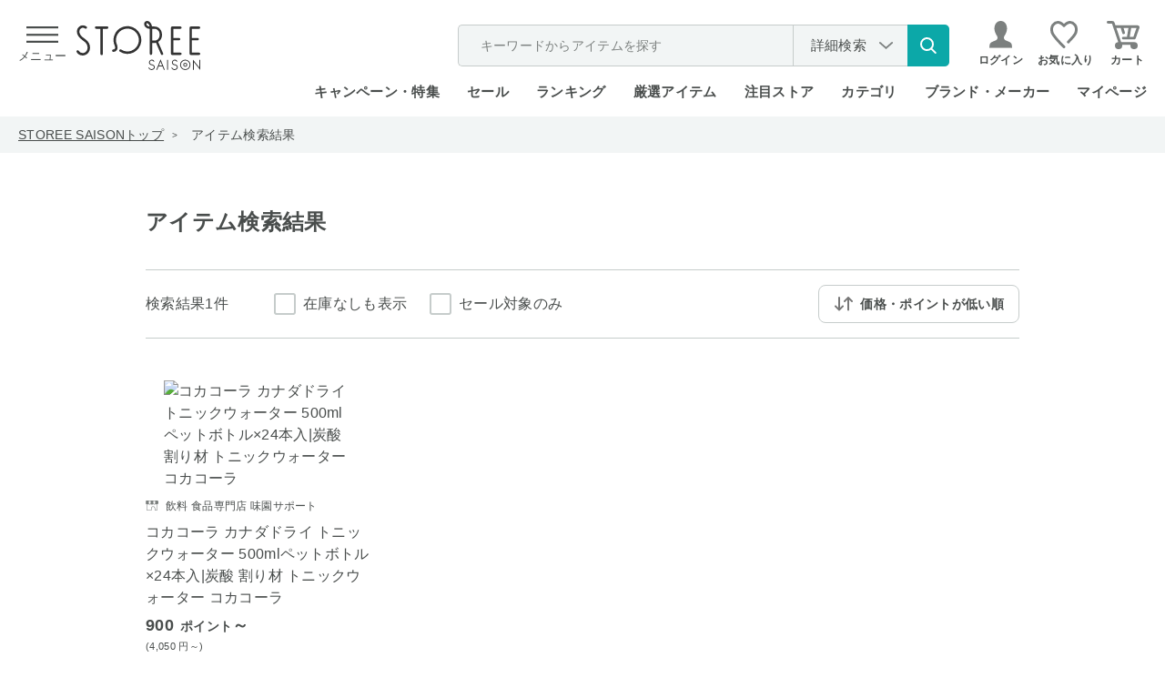

--- FILE ---
content_type: text/html; charset=utf-8
request_url: https://storee.saisoncard.co.jp/shop/goods/search.aspx?search=x&jan_code=4902102077392&sort=sp
body_size: 30405
content:
<!DOCTYPE html>
<html lang="ja">
<head>
	<meta http-equiv="Content-Type" content="text/html; charset=UTF-8">
	<title>検索結果｜永久不滅ポイント・UCポイント交換の「STOREE SAISON（ストーリー セゾン）」</title>
	<meta name="description" content="永久不滅ポイント・UCポイントが使える・交換できるオンラインストア「STOREE SAISON（ストーリー セゾン）」">
	<meta name="keywords" content="ストーリーセゾン,ストーリー,STOREE SAISON,セゾン,永久不滅ポイント,UCポイント,セゾンカード,UCカード,ポイント交換,通販,Apple,アップル">
	
	
	
	<meta http-equiv="content-style-type" content="text/css">
<meta http-equiv="content-script-type" content="text/javascript">
<meta http-equiv="X-UA-Compatible" content="IE=edge">
<link rel="SHORTCUT ICON" href="/favicon.ico">
<script>
  WebFontConfig = {
    google: {
      families: ['Poppins:wght@200;300;500'],
    },
  };

  (function(d) {
    const wf = d.createElement('script'),
      s = d.scripts[0];
    wf.src = 'https://ajax.googleapis.com/ajax/libs/webfont/1.6.26/webfont.js';
    wf.async = true;
    s.parentNode.insertBefore(wf, s);
  })(document);

</script>
<link rel="stylesheet" type="text/css" href="/css/jquery.mCustomScrollbar.css?20260108" media="all">
<link rel="stylesheet" type="text/css" href="/css/slick.css?20260108" media="all">
<link rel="stylesheet" type="text/css" href="/css/slick-theme.css?20260108" media="all">
<link rel="stylesheet" type="text/css" href="/lib/jquery-ui/css/base/jquery-ui.css?20260108">

<link rel="preload" href="/css/reset.css?20260108" as="style" onload="this.onload=null;this.rel='stylesheet'">
<noscript>
  <link rel="stylesheet" href="/css/reset.css?20260108">
</noscript>
<link rel="preload" href="/css/layout/s_lmr.css?20260108" as="style" onload="this.onload=null;this.rel='stylesheet'">
<noscript>
  <link rel="stylesheet" href="/css/layout/s_lmr.css?20260108">
</noscript>
<link rel="preload" href="/css/common.css?20260108" as="style" onload="this.onload=null;this.rel='stylesheet'">
<noscript>
  <link rel="stylesheet" href="/css/common.css?20260108">
</noscript>
<link rel="preload" href="/css/goods.css?20260108" as="style" onload="this.onload=null;this.rel='stylesheet'">
<noscript>
  <link rel="stylesheet" href="/css/goods.css?20260108">
</noscript>
<link rel="preload" href="/css/user.css?20260108" as="style" onload="this.onload=null;this.rel='stylesheet'">
<noscript>
  <link rel="stylesheet" href="/css/user.css?20260108">
</noscript>
<link rel="preload" href="//d3mijdhf1k8u77.cloudfront.net/css/common_pc_defer.css?20260108" as="style" onload="this.onload=null;this.rel='stylesheet'" />
<noscript>
  <link rel="stylesheet" href="//d3mijdhf1k8u77.cloudfront.net/css/common_pc_defer.css?20260108" />
</noscript>


	<style>
		.slick-list,
		.slick-slider {
			position: relative;
			display: block;
		}
		.slick-slider {
			box-sizing: border-box;
			-webkit-user-select: none;
			-moz-user-select: none;
			-ms-user-select: none;
			user-select: none;
			-webkit-touch-callout: none;
			-khtml-user-select: none;
			-ms-touch-action: pan-y;
			touch-action: pan-y;
			-webkit-tap-highlight-color: transparent;
		}
		.slick-list {
			overflow: hidden;
			margin: 0;
			padding: 0;
		}
		.slick-list:focus {
			outline: 0;
		}
		.slick-list.dragging {
			cursor: pointer;
			cursor: hand;
		}
		.slick-slider .slick-list,
		.slick-slider .slick-track {
			-webkit-transform: translate3d(0, 0, 0);
			-moz-transform: translate3d(0, 0, 0);
			-ms-transform: translate3d(0, 0, 0);
			-o-transform: translate3d(0, 0, 0);
			transform: translate3d(0, 0, 0);
		}
		.slick-track {
			position: relative;
			top: 0;
			left: 0;
			display: block;
			margin-left: auto;
			margin-right: auto;
		}
		.slick-track:after,
		.slick-track:before {
			display: table;
			content: "";
		}
		.slick-track:after {
			clear: both;
		}
		.slick-loading .slick-track {
			visibility: hidden;
		}
		.slick-slide {
			display: none;
			float: left;
			height: 100%;
			min-height: 1px;
		}
		.slick-initialized .slick-slide,
		.slick-slide img {
			display: block;
		}
		.slick-loading .slick-slide {
			visibility: hidden;
		}
		.slick-next,
		.slick-prev {
			font-size: 0;
			line-height: 0;
			position: absolute;
			top: 50%;
			display: block;
			width: 20px;
			height: 20px;
			padding: 0;
			-webkit-transform: translate(0, -50%);
			-ms-transform: translate(0, -50%);
			transform: translate(0, -50%);
			cursor: pointer;
			color: transparent;
			border: 0;
			outline: 0;
			background: 0 0;
		}
		.slick-next:focus,
		.slick-next:hover,
		.slick-prev:focus,
		.slick-prev:hover {
			color: transparent;
			outline: 0;
			background: 0 0;
		}
		.slick-next:focus:before,
		.slick-next:hover:before,
		.slick-prev:focus:before,
		.slick-prev:hover:before {
			opacity: 1;
		}
		.slick-next.slick-disabled:before,
		.slick-prev.slick-disabled:before {
			opacity: 0.25;
		}
		.slick-next:before,
		.slick-prev:before {
			font-family: slick;
			font-size: 20px;
			line-height: 1;
			opacity: 0.75;
			color: #fff;
			-webkit-font-smoothing: antialiased;
			-moz-osx-font-smoothing: grayscale;
		}
		.slick-prev {
			left: -25px;
		}
		.slick-next {
			right: -25px;
		}
		html {
			color: #000;
			background: #fff;
			font-size: 62.5%;
		}
		body {
			padding: 0;
		}
		blockquote,
		code,
		dd,
		div,
		dl,
		dt,
		fieldset,
		form,
		h1,
		h2,
		h3,
		h4,
		h5,
		h6,
		input,
		legend,
		li,
		ol,
		p,
		pre,
		td,
		textarea,
		th,
		ul {
			margin: 0;
			padding: 0;
		}
		table {
			border-collapse: collapse;
			border-spacing: 0;
		}
		fieldset {
			border: 0;
		}
		address,
		caption,
		cite,
		code,
		dfn,
		em,
		strong,
		th,
		var {
			font-style: normal;
			font-weight: 400;
		}
		strong {
			font-weight: 700;
		}
		li {
			list-style: none;
		}
		body,
		caption,
		div.wrapper_,
		th {
			text-align: left;
		}
		h1,
		h2,
		h3,
		h4,
		h5,
		h6 {
			font-size: 100%;
			font-weight: 400;
		}
		input,
		select,
		textarea {
			font-size: inherit;
			font-weight: inherit;
		}
		*,
		::after,
		::before {
			box-sizing: border-box;
		}
		div.wrapper_ {
			margin: 0 auto;
			padding: 0 20px;
			width: 1000px;
		}
		div.container_ {
			width: 100%;
			position: relative;
		}
		div.contents_,
		div.leftmenuframe_ {
			float: left;
			display: inline;
		}
		div.leftmenuframe_ {
			width: 200px;
		}
		div.rightmenuframe_ {
			width: 160px;
			overflow: visible;
			position: absolute;
			top: 0;
			left: 1004px;
		}
		div.mainframe_ {
			float: right;
			display: inline;
		}
		div.container_ div.contents_,
		div.container_ div.contents_ div.mainframe_,
		div.container_ div.contents_ div.mainframe_ .event_ .goods_,
		div.container_ div.mainframe_,
		div.container_ div.mainframe_ .event_ .goods_ {
			width: 100%;
		}
		body {
			margin: 0;
			background: #fff;
			font-size: 1.6rem;
			line-height: 1.5;
		}
		img {
			display: block;
			max-width: 100%;
		}
		img,
		input {
			vertical-align: middle;
		}
		body,
		button,
		input,
		select,
		textarea {
			color: #494d4c;
			font-family: "Hiragino Kaku Gothic ProN", "Hiragino Kaku Gothic Pro", "Hiragino Sans", "ヒラギノ角ゴシック", "メイリオ", meiryo, "MS PGothic", sans-serif;
			letter-spacing: 0.02em;
		}
		button,
		input,
		select,
		textarea {
			line-height: 1.2em;
		}
		button,
		img {
			border: 0;
		}
		input[type="email"],
		input[type="password"],
		input[type="tel"],
		input[type="text"] {
			max-width: 100%;
			height: 54px;
			padding: 0 18px;
			border: 0;
			background-color: #f2f5f5;
			font-size: 1.8rem;
		}
		.default-search input[type="text"]::placeholder {
			color: #aaaaaa;
		}
		.block-btn-list input[type="checkbox"],
		.block-btn-list input[type="radio"],
		.block-select select,
		.navisort_ dt {
			display: none;
		}
		input[type="checkbox"] + label::before,
		input[type="radio"] + label::before {
			content: "";
			display: inline-block;
			width: 54px;
			height: 54px;
			margin-right: 24px;
			background: url(https://storee.saisoncard.co.jp/img/usr/common/icon_radio_off.svg) center no-repeat;
			background-size: contain;
			transition: 60ms ease-in-out;
		}
		.block-btn-list input[type="checkbox"] + label::after,
		.block-btn-list input[type="checkbox"] + label::before {
			content: "";
			display: block;
			position: absolute;
		}
		.block-btn-list input[type="checkbox"] + label::before {
			top: 0;
			left: 0;
			width: 24px;
			height: 24px;
			border: 2px solid #c6cccb;
			border-radius: 3px;
			background-color: #fff;
			background-image: none;
		}
		.block-btn-list input[type="checkbox"] + label::after {
			top: 3px;
			left: 8px;
			width: 9px;
			height: 14px;
			border-right: 2px solid #fff;
			border-bottom: 2px solid #fff;
			transform: rotate(45deg);
			opacity: 0;
		}
		select {
			height: 54px;
		}
		.block-select-styled {
			display: flex;
			align-items: center;
			width: 560px;
			height: 54px;
			padding: 0 14px;
			border: 0;
			border-radius: 3px;
			background: #f2f5f5 url(https://storee.saisoncard.co.jp/img/usr/common/arw_select.svg) right 18px center no-repeat;
			background-size: 12px 20px;
			font-size: 1.8rem;
			cursor: pointer;
			word-break: keep-all;
			white-space: nowrap;
			overflow: hidden;
		}
		.block-select-options {
			display: none;
			position: absolute;
			width: 560px;
			max-height: 300px;
			border-top: 1px solid #c6cccb;
			overflow: auto;
			z-index: 9;
		}
		.block-btn-list {
			display: flex;
			flex-wrap: wrap;
			margin: -40px -60px 0 0;
		}
		.block-btn-list label {
			position: relative;
			margin: 56px 60px 0 0;
			padding: 0 0 0 36px;
			font-size: 1.8rem;
			cursor: pointer;
		}
		a {
			cursor: pointer;
		}
		a:active,
		a:hover,
		a:link,
		a:visited {
			color: #494d4c;
			text-decoration: none;
		}
		td,
		th {
			word-break: break-all;
		}
		.block-btn-list label,
		.navitopicpath_ ul,
		.submit_ {
			display: flex;
			align-items: center;
		}
		.submit_ {
			justify-content: center;
			margin: 60px auto 0;
			text-align: center;
		}
		.submit_ button,
		.submit_ img,
		.submit_ input {
			margin: 0 16px;
			cursor: pointer;
			vertical-align: middle;
		}
		.submit_ button[type="submit"].search-btn,
		.submit_ input[type="submit"].search-btn {
			display: flex;
			align-items: center;
			justify-content: center;
			position: relative;
			width: 320px;
			height: 70px;
			margin: 0;
			border: 2px solid #7c807f;
			border-radius: 4px;
			background-color: #fff;
			font-size: 2rem;
			font-weight: 600;
			transition: 0.25s ease-in-out;
		}
		.submit_ button[type="submit"].search-btn::before,
		.submit_ input[type="submit"].search-btn::before {
			content: "";
			display: inline-block;
			position: relative;
			width: 30px;
			height: 30px;
			margin-right: 20px;
			background: url(https://storee.saisoncard.co.jp/img/usr/common/icon_search.svg) center no-repeat;
			background-size: contain;
		}
		.form-clear-btn,
		.form-clear-btn span {
			display: flex;
			align-items: center;
			justify-content: center;
		}
		.form-clear-btn {
			margin-top: 18px;
		}
		.form-clear-btn span {
			position: relative;
			font-size: 1.8rem;
			text-decoration: underline;
			cursor: pointer;
		}
		.form-clear-btn span::after {
			content: "";
			display: inline-block;
			position: relative;
			width: 16px;
			height: 16px;
			margin-left: 20px;
			background: url(https://storee.saisoncard.co.jp/img/usr/common/icon_close.svg) center no-repeat;
			background-size: contain;
		}
		.navitopicpath_ {
			background-color: #f2f5f5;
		}
		.navitopicpath_ ul {
			flex-wrap: wrap;
			width: auto;
			height: 40px;
			margin: auto;
			padding: 0 20px;
			font-size: 1.4rem;
		}
		.navitopicpath_ li {
			position: relative;
			margin-right: 30px;
		}
		.navitopicpath_ li:not(:last-child)::after {
			content: ">";
			position: absolute;
			top: 50%;
			right: -15px;
			font-size: 1rem;
			transform: translate(0, -50%);
		}
		.navitopicpath_ li:first-child a,
		.navitopicpath_ li:not(:last-child) a {
			text-decoration: underline;
		}
		.navitopicpath_ li a {
			display: block;
			transition: 0.25s ease-in-out;
		}
		.navipage_ {
			position: relative;
			margin-top: 0;
		}
		.navipage_.bottom_ {
			margin: 40px 0 80px;
		}
		.autopagerize_insert_before + .navipage_.bottom_ {
			margin-top: 80px;
		}
		.navipage_ .navipage_sum_ {
			display: block;
			margin-top: 20px;
			text-align: right;
		}
		.navipage_.top_ .navipage_sum_ {
			display: flex;
			margin-top: 0;
			font-size: 1.6rem;
			font-weight: 300;
			text-align: left;
		}
		.navipage_.top_ .navipage_sum_ strong {
			font-weight: 300;
		}
		.navipage_.bottom_ .navipage_sum_ {
			position: absolute;
			left: 0;
			margin: 0;
			font-size: 1.8rem;
			text-align: left;
		}
		.navipage_,
		.navipage_forward_,
		.navipage_reverse_ {
			display: flex;
			align-items: center;
			justify-content: flex-end;
		}
		.navipage_reverse_ {
			margin-right: 10px;
		}
		.navipage_forward_ {
			margin-left: 10px;
		}
		.navipage_ a,
		.navipage_now_ {
			display: flex;
			align-items: center;
			justify-content: center;
			position: relative;
			width: 40px;
			height: 40px;
			margin-left: 10px;
			border-radius: 4px;
			background-color: #fff;
			font-size: 1.5rem;
			transition: 0.25s ease-in-out;
		}
		.navipage_ a {
			border: 2px solid #7c807f;
		}
		.navipage_now_ {
			border: 4px solid #88c2bc;
			color: #88c2bc;
		}
		.navipage_forward_ a,
		.navipage_reverse_ a {
			border: 0;
			background-color: transparent;
			color: transparent;
			font-size: 0;
		}
		.navipage_first_,
		.navipage_prev_ {
			-webkit-transform: rotate(180deg);
			transform: rotate(180deg);
		}
		.navipage_first_ a::after,
		.navipage_first_ a::before,
		.navipage_last_ a::after,
		.navipage_last_ a::before {
			top: 50%;
			width: 10px;
			height: 16px;
			-webkit-transform: translate(-50%, -50%);
			transform: translate(-50%, -50%);
		}
		.navipage_first_ a::after,
		.navipage_first_ a::before,
		.navipage_last_ a::after,
		.navipage_last_ a::before,
		.navipage_next_ a::before,
		.navipage_prev_ a::before,
		.navisort_ dd > .navisort_now_::after,
		.navisort_ dd > .navisort_now_::before {
			content: "";
			display: block;
			position: absolute;
			background: url(https://storee.saisoncard.co.jp/img/usr/common/arw_btn_black.svg) center no-repeat;
			background-size: contain;
		}
		.navipage_next_ a::before,
		.navipage_prev_ a::before {
			top: 50%;
			left: 50%;
			width: 10px;
			height: 16px;
			-webkit-transform: translate(-50%, -50%);
			transform: translate(-50%, -50%);
		}
		.navipage_first_ a::before,
		.navipage_last_ a::before {
			left: 38%;
		}
		.navipage_first_ a::after,
		.navipage_last_ a::after {
			left: 62%;
		}
		.navisort_,
		.navisort_ dd > .navisort_now_ {
			position: relative;
			display: flex;
		}
		.navisort_ dd > .navisort_now_ {
			align-items: center;
			justify-content: center;
			width: 230px;
			height: 40px;
			padding: 1px 34px 0 0;
			border: 1px solid #707070;
			border-radius: 4px;
			font-size: 1.4rem;
			font-weight: 600;
			cursor: pointer;
			z-index: 99;
			transition: 0.25s ease-in-out;
		}
		.navisort_ dd > .navisort_now_::after,
		.navisort_ dd > .navisort_now_::before {
			right: 25px;
			width: 8px;
			height: 12px;
		}
		.navisort_ dd > .navisort_now_::before {
			top: 8px;
			transform: rotate(-90deg);
		}
		.navisort_ dd > .navisort_now_::after {
			bottom: 8px;
			transform: rotate(90deg);
		}
		.block-navisort-list {
			display: none;
			z-index: 99;
		}
		.formlist_ {
			margin: 0 auto;
			border-collapse: collapse;
		}
		.formlist_.goodssearch_ {
			margin-top: 10px;
		}
		.formlist_ th {
			min-height: 24px;
			padding: 36px 0;
			font-size: 1.6rem;
			font-weight: 700;
			white-space: nowrap;
		}
		.formlist_ td {
			padding: 36px 0;
			font-weight: 400;
			background-color: transparent;
		}
		.formlist_ tr:not(:last-child) td,
		.formlist_ tr:not(:last-child) th {
			border-bottom: 2px solid #c6cccb;
		}
		div.goods_ {
			clear: both;
		}
		.goods-provider {
			position: relative;
			width: 240px;
		}
		.goods-provider a,
		.goods-provider span {
			display: block;
			position: relative;
			font-size: 1.2rem;
			text-decoration: underline;
		}
		.goods-provider span {
			text-decoration: none;
		}
		.goods-provider a::before,
		.goods-provider span::before {
			content: "";
			display: inline-block;
			position: relative;
			top: 2px;
			width: 16px;
			height: 13px;
			margin-right: 8px;
			background: url(https://storee.saisoncard.co.jp/img/usr/common/icon_store.svg) center no-repeat;
			background-size: contain;
		}
		.StyleP_Line_ + .StyleP_Line_ {
			margin-top: 50px;
		}
		.autopagerize_page_element_ {
			margin-top: 36px;
		}
		.StyleP_Line_ {
			display: flex;
			flex-wrap: wrap;
		}
		.StyleP_Item_ {
			position: relative;
			width: 250px;
			border-bottom: 1px solid #c6cccb;
			padding: 10px 0 40px;
		}
		.StyleP_Item_ .img_ img {
			flex-shrink: 0;
			max-width: 100%;
			max-height: 100%;
		}
		.StyleP_Item_ .img_ {
			display: flex;
			align-items: center;
			justify-content: center;
			position: relative;
			background-color: #fff;
		}
		.StyleP_Item_ .img_.no_stock_ img {
			opacity: 0.5;
		}
		.StyleP_Item_ .img_ .no_stock_ {
			display: flex;
			align-items: center;
			justify-content: center;
			position: absolute;
			top: 0;
			left: 0;
			width: 100%;
			height: 100%;
		}
		.StyleP_Item_ .img_ .no_stock_ span {
			display: flex;
			align-items: center;
			justify-content: center;
			width: 90px;
			height: 34px;
			border-radius: 5px;
			background-color: #494d4c;
			color: #ffffff;
			font-size: 1.4rem;
			text-align: center;
		}
		.autopagerize_page_element_ .StyleP_Item_ .img_ img {
			width: auto;
			max-width: 210px;
			max-height: 210px;
			margin: auto;
		}
		.StyleP_Item_ .desc_ {
			margin-top: 8px;
		}
		div.StyleP_Item_ .goods-provider {
			width: 100%;
			margin-bottom: 3px;
			font-size: 1.4rem;
		}
		div.StyleP_Item_ .goods-provider > * {
			display: block;
			position: relative;
			height: 24px;
			font-size: 1.2rem;
			overflow: hidden;
		}
		.StyleP_Item_ .goods-provider > ::before,
		.header-search-detail a::after {
			content: "";
			display: inline-block;
			position: relative;
		}
		.StyleP_Item_ .goods-provider > ::before {
			top: 2px;
			width: 14px;
			height: 14px;
			margin-right: 8px;
			background: url(https://storee.saisoncard.co.jp/img/usr/common/icon_store.svg) center no-repeat;
			background-size: contain;
		}
		.header-search-detail a::after {
			top: 0;
			width: 8px;
			height: 13px;
			margin-left: 8px;
			background: url(https://storee.saisoncard.co.jp/img/usr/common/arw_btn_black.svg) center no-repeat;
			background-size: contain;
		}
		.g_price_ {
			margin-top: 5px;
			text-align: left;
		}
		.g_price_ .price_ {
			display: flex;
			flex-wrap: wrap;
			justify-content: flex-start;
			align-items: baseline;
			font-size: 1.8rem;
			font-weight: 600;
		}
		.g_price_ .price_ .price-pt {
			margin-left: 0.5em;
			font-size: 1.4rem;
		}
		.price_ .price-tax {
			font-size: 1.4rem;
			font-weight: 300;
		}
		.price-format-p,
		.price-format-z {
			display: block;
			margin-top: 1px;
			font-size: 1.1rem;
			text-align: left;
		}
		.icon-circle,
		.icon-rect {
			display: flex;
			align-items: center;
			justify-content: center;
			position: absolute;
			padding-top: 1px;
		}
		.StyleD_Item_ .price_diff_,
		.StyleP_Item_ .price_diff_,
		.StyleR_Item_ .price_diff_ {
			display: flex;
			align-items: center;
			justify-content: center;
			position: absolute;
			max-width: 200px;
			min-height: 24px;
			padding: 4px 10px;
			background-color: rgba(219, 110, 110, 0.8);
			color: #fff;
			font-size: 1.2rem;
			font-weight: 600;
			line-height: 1.2;
		}
		.icon-circle {
			width: 48px;
			height: 48px;
		}
		.icon-circle img {
			width: 100%;
		}
		.icon-rect {
			width: 92px;
			height: 24px;
		}
		.icon-rect img {
			width: 100%;
			height: auto;
		}
		.StyleP_Item_ .icon-rect {
			top: 9px;
			left: 0;
		}
		.StyleP_Item_ .price_diff_ {
			top: 196px;
			left: 0;
		}
		.price-discount {
			color: #db6e6e;
		}
		.StyleP_Item_ .item-variation {
			margin-top: 8px;
			font-size: 1.2rem;
			text-decoration: underline;
		}
		.formlist_.goodssearch_ {
			font-size: 1.8rem;
		}
		.formlist_.goodssearch_ th {
			width: 168px;
			padding-top: 51px;
			vertical-align: top;
		}
		.formlist_.goodssearch_ td {
			width: 792px;
		}
		.result-search-container {
			min-width: 1000px;
			margin-top: 60px;
			margin-bottom: 0;
			padding: 70px 0 100px;
			background-color: #f2f7f7;
		}
		.result-search-container .formlist_.goodssearch_ {
			width: 1000px;
			margin: auto;
			padding: 0 20px;
		}
		.result-search-container .block-select-styled,
		.result-search-container input {
			background-color: #fff;
		}
		.goodssearch-popularword {
			display: flex;
			width: 792px;
			margin-top: 22px;
			font-size: 1.8rem;
		}
		.goodssearch-popularword dt {
			flex-shrink: 0;
			word-break: keep-all;
		}
		.goodssearch-popularword dd {
			display: flex;
			flex-wrap: wrap;
			margin-right: -22px;
		}
		.goodssearch-popularword dd > div {
			margin-right: 22px;
		}
		.goodssearch-popularword dd > div a {
			color: #1e54a7;
			text-decoration: underline;
			transition: 0.25s ease-in-out;
		}
		#search_keyword input[type="text"] {
			width: 100%;
			max-width: 792px;
		}
		#search_category .block-select-options,
		#search_category .block-select-styled {
			width: 354px;
		}
		#search_aqf_point input[type="text"],
		#search_price input[type="text"] {
			width: 216px;
			transition: 0.15s ease;
		}
		.wrapper_wrapper_ {
			display: flex;
			flex-direction: column;
			width: 100%;
		}
		#header,
		#header .header-search-nav,
		.default-search form {
			display: flex;
			align-items: center;
		}
		#header {
			justify-content: space-between;
			width: 100%;
			min-width: 1000px;
			height: 128px;
			margin: 0 auto;
			padding: 0 20px 11px;
		}
		#header .logo img {
			display: block;
			width: 136px;
			transition: 0.25s ease-in-out;
		}
		#header .header-search-nav {
			justify-content: flex-end;
		}
		.default-search {
			display: flex;
			position: relative;
		}
		.default-search button {
			flex-shrink: 0;
			width: 22px;
			margin: 0 10px 0 0;
			padding: 0;
			border: 0;
			background-color: transparent;
			cursor: pointer;
			transition: 0.25s ease-in-out;
		}
		.header-search-popular-word {
			display: none;
			position: absolute;
			top: 38px;
			left: 0;
			z-index: 999999;
		}
		.header-search-detail {
			display: flex;
			margin-left: 20px;
		}
		.header-search-detail a {
			justify-content: center;
			position: relative;
			width: 110px;
			height: 36px;
			border: 1px solid #707070;
			border-radius: 4px;
			font-size: 1.6rem;
			transition: 0.25s ease-in-out;
		}
		#header .global-nav-1,
		.header-search-detail a {
			display: flex;
			align-items: center;
		}
		#header .global-nav-1 .header-login {
			margin-left: 32px;
		}
		#header .global-nav-1 .header-login a {
			display: flex;
			font-size: 1.6rem;
			font-weight: 600;
			transition: 0.25s ease-in-out;
		}
		#header .global-nav-1 .header-login img {
			margin-right: 9px;
		}
		#header .global-nav-1 .header-favorite {
			width: 26px;
			transition: 0.25s ease-in-out;
		}
		#header .global-nav-1 .header-login + .header-favorite {
			margin-left: 16px;
		}
		#header .global-nav-1 .header-userinfo + .header-favorite {
			margin-left: 20px;
		}
		#header .global-nav-1 .header-cart {
			position: relative;
			width: 30px;
			margin-left: 12px;
		}
		#header .global-nav-1 .header-cart img,
		.global-nav-2 > li > a {
			transition: 0.25s ease-in-out;
		}
		.js-cart-count {
			display: none;
			position: absolute;
			top: -7px;
			right: -12px;
			width: 24px;
			height: 24px;
			border-radius: 24px;
			background-color: #e6938a;
			color: #fff;
			font-size: 1.2rem;
			font-weight: 500;
			font-family: Poppins, sans-serif;
			text-align: center;
			line-height: 24px;
			z-index: 9;
		}
		.global-nav-2 {
			display: flex;
			align-items: center;
			justify-content: flex-end;
			font-weight: 600;
		}
		.global-nav-2 > li {
			height: 60px;
			margin-left: 30px;
			padding: 24px 0 0;
			font-size: 1.5rem;
			line-height: 1.2;
		}
		.global-nav-2 > li:first-child {
			margin-left: 0;
		}
		.change_mode_ {
			display: none;
		}
		#footer,
		.footer-pagetop-btn {
			min-width: 960px;
			background-color: #fff;
		}
		#footer {
			clear: both;
			margin-top: 100px;
		}
		.footer-pagetop-btn {
			display: flex;
			border-top: 2px solid #c6cccb;
		}
		.footer-pagetop-btn a {
			display: flex;
			align-items: center;
			justify-content: center;
			position: relative;
			width: 100%;
			height: 80px;
			font-size: 1.6rem;
			font-weight: 600;
			transition: 0.25s ease-in-out;
		}
		.footer-pagetop-btn a::after {
			content: "";
			display: inline-block;
			position: relative;
			width: 10px;
			height: 16px;
			margin-left: 20px;
			background: url(https://storee.saisoncard.co.jp/img/usr/common/arw_btn_black.svg) center no-repeat;
			background-size: contain;
			transform: rotate(-90deg);
		}
		.footer-pagetop-float-btn {
			display: none;
			position: fixed;
			right: 0;
			bottom: 0;
			width: 65px;
			height: 65px;
			z-index: 9999;
		}
		.footer-pagetop-float-btn a {
			display: block;
			color: transparent;
			font-size: 0;
		}
		.footer-pagetop-float-btn a::after {
			content: "";
			display: block;
			position: relative;
			width: 65px;
			height: 65px;
			background: url(https://storee.saisoncard.co.jp/img/usr/common/btn_top.png) center no-repeat;
			background-size: contain;
		}
		.footer-layer-1st {
			width: 960px;
			margin: auto;
			padding: 0 20px;
		}
		#copyright,
		.footer-layer-2nd {
			width: 960px;
		}
		#copyright {
			margin: auto;
			padding: 12px 0 24px;
			text-align: center;
			font-size: 1.2rem;
		}
		.footer-layer-1st {
			padding-top: 35px;
		}
		.footer-layer-1st .footer-inner {
			display: flex;
			align-items: center;
			justify-content: space-between;
			width: 960px;
			margin: auto;
		}
		.footer-nav-btn {
			width: 100%;
		}
		.footer-nav-btn,
		.footer-nav-btn ul,
		.footer-nav-btn ul a,
		.footer-nav-txt ul {
			display: flex;
			align-items: center;
			justify-content: center;
		}
		.footer-nav-btn li + li {
			margin-left: 38px;
		}
		.footer-nav-btn ul a {
			position: relative;
			font-size: 1.5rem;
			transition: 0.25s ease-in-out;
		}
		.footer-nav-btn ul a::before {
			content: "";
			display: inline-block;
			position: relative;
			margin-right: 8px;
		}
		.footer-nav-btn .footer-nav-guide a::before {
			width: 11px;
			height: 14px;
			background: url(https://storee.saisoncard.co.jp/img/usr/common/icon_guide.svg) center no-repeat;
			background-size: contain;
		}
		.footer-nav-btn .footer-nav-faq a::before {
			width: 18px;
			height: 14px;
			background: url(https://storee.saisoncard.co.jp/img/usr/common/icon_faq.svg) center no-repeat;
			background-size: contain;
		}
		.footer-txt-link {
			margin: 0 0 0 37px;
			font-size: 1.5rem;
		}
		.footer-txt-link:first-child {
			margin: 0 37px 0 0;
		}
		.footer-txt-link a {
			display: block;
			font-size: 1.5rem;
			transition: 0.25s ease-in-out;
		}
		.footer-layer-2nd {
			margin: 26px auto auto;
			padding: 0;
		}
		.footer-nav-txt li:not(:last-child) {
			position: relative;
			margin-right: 16px;
			padding-right: 16px;
		}
		.footer-nav-txt li:not(:last-child)::after {
			content: "";
			display: block;
			position: absolute;
			top: 50%;
			right: 0;
			width: 1px;
			height: 18px;
			background-color: #494d4c;
			transform: translate(0, -50%);
		}
		.footer-nav-txt a {
			display: flex;
			align-items: center;
			position: relative;
			font-size: 1.4rem;
			transition: 0.25s ease-in-out;
		}
		.footer-nav-txt a.link_outer::before {
			content: "";
			display: inline-block;
			position: relative;
			width: 21px;
			height: 19px;
			margin-right: 7px;
			background: url(https://storee.saisoncard.co.jp/img/usr/common/icon_link_outer.svg) center no-repeat;
			background-size: contain;
		}
		.footer-sns-link {
			width: 960px;
			margin: 24px auto 0;
		}
		.footer-sns-link ul {
			justify-content: center;
			width: 100%;
		}
		.footer-sns-link a {
			width: 28px;
			height: 28px;
			background-position: center;
			background-repeat: no-repeat;
			background-size: contain;
			color: transparent;
			font-size: 0;
		}
		.footer-sns-link .list-tw a {
  background-image: url(/img/usr/common/x-logo.png);
		}
		.footer-sns-link .list-ig a {
			background-image: url([data-uri]);
		}
		.footer-sns-link .list-fb a {
			background-image: url([data-uri]);
		}
		.footer-gnav {
			padding: 30px 0;
			background-color: #f2f7f7;
			font-size: 1.2rem;
		}
		.footer-gnav > * {
			width: 960px;
			margin: 0 auto;
		}
		.footer-gnav .footer-gnav-main ul {
			display: flex;
			justify-content: space-between;
		}
		.footer-gnav .footer-gnav-main a {
			display: block;
			position: relative;
			font-weight: 700;
			transition: 0.2s ease;
		}
		.footer-gnav .footer-gnav-main a::after {
			content: "";
			display: inline-block;
			position: relative;
			top: -1px;
			width: 7px;
			height: 7px;
			margin-left: 20px;
			border-top: 1px solid #77bab3;
			border-right: 1px solid #77bab3;
			transform: rotate(45deg);
		}
		.footer-gnav-list {
			margin-top: 28px;
		}
		.footer-gnav-list-ttl {
			font-weight: 700;
		}
		.footer-gnav-list ul {
			display: flex;
			flex-wrap: wrap;
			margin-top: 16px;
		}
		.footer-gnav-list li {
			width: 192px;
		}
		.footer-gnav-list li:not(:nth-child(-n + 5)) {
			margin-top: 6px;
		}
		.footer-gnav-list a {
			transition: 0.2s ease;
		}
		.footer-gnav-list-link {
			display: flex;
			justify-content: flex-end;
			margin-top: 22px;
		}
		.footer-gnav-list-link a {
			position: relative;
			transition: 0.2s ease;
			text-decoration: underline;
		}
		.footer-gnav-list-link a::after {
			content: "";
			display: inline-block;
			position: relative;
			top: -1px;
			width: 7px;
			height: 7px;
			margin-left: 8px;
			border-top: 1px solid #77bab3;
			border-right: 1px solid #77bab3;
			transform: rotate(45deg);
		}
		.block-category-nav {
			justify-content: flex-start;
			position: relative;
			margin-top: 22px;
			padding: 16px 0;
			border-top: 1px solid #c6cccb;
			border-bottom: 1px solid #c6cccb;
		}
		.block-category-nav .block-right {
			display: flex;
			align-items: center;
			justify-content: flex-end;
			margin-left: auto;
		}
		.block-category-nav,
		.float-category-search-btn a,
		.float-category-search-btn > div {
			display: flex;
			align-items: center;
		}
		.float-category-search-btn > div {
			justify-content: center;
			position: absolute;
			top: 0;
			left: 0;
			width: 100%;
		}
		.float-category-search-btn > div.is-float {
			position: fixed;
			z-index: 99;
			top: 110px;
		}
		.float-category-search-btn a {
			justify-content: center;
			width: 266px;
			height: 42px;
			border-radius: 42px;
			background-color: #89c2bc;
			color: #fff;
			font-size: 1.4rem;
			font-weight: 600;
		}
		.goods-provider {
			word-break: break-all;
		}
		input::placeholder {
			color: #abb4b1;
		}
		#search_category2,
		#search_category3 {
			margin-top: 16px;
		}
		#search_sales_type {
			display: none;
		}
		.block-search-result {
			margin-top: 8px;
		}
		.block-search-result dl {
			display: flex;
			align-items: center;
		}
		.block-search-result dt {
			flex-shrink: 0;
			margin-right: 13px;
			color: #7c807f;
			font-size: 1.6rem;
		}
		.block-search-result ul {
			display: flex;
			flex-wrap: wrap;
			margin: -10px -10px 0 0;
		}
		.block-search-result ul li {
			position: relative;
			margin: 10px 10px 0 0;
		}
		.block-search-result ul li p {
			display: flex;
			align-items: center;
			justify-content: center;
			position: relative;
			height: 33px;
			padding: 0 41px 0 13px;
			border: 1px solid #c6cccb;
			border-radius: 33px;
			color: #333333;
			font-size: 1.4rem;
		}
		.block-search-result ul li p span {
			display: block;
			position: absolute;
			top: 50%;
			right: 6px;
			width: 21px;
			height: 21px;
			margin-top: -11px;
			background-color: transparent;
			background-image: url("[data-uri]");
			background-position: center;
			background-repeat: no-repeat;
			background-size: contain;
			cursor: pointer;
		}
		.gnav_brand-layer-2nd-container,
		.gnav_category-layer-2nd-container {
			display: none;
			width: 100%;
			z-index: 9999;
		}
		.brand_list-layer-2nd-container,
		.catecory_list-layer-2nd-container {
			position: relative;
			width: 100%;
			background-color: #f2f7f7;
			z-index: 9999;
		}
		.gnav-brand,
		.gnav-category {
			position: relative;
			cursor: pointer;
			transition: 0.12s ease;
		}
		.gnav-brand::before,
		.gnav-category::before {
			content: "";
			position: absolute;
			bottom: -17px;
			left: 50%;
			width: 0;
			height: 0;
			border-style: solid;
			border-width: 0 8px 10px;
			border-color: transparent transparent #f2f7f7;
			opacity: 0;
			transform: translate(-50%, 0);
			z-index: 98;
			transition: 0.2s ease;
		}
		.footer-sns-link {
			display: flex;
		}
		.footer-sns-link ul {
			display: flex;
			align-items: center;
		}
		.footer-sns-link li + li {
			margin-left: 40px;
		}
		.footer-sns-link a {
			display: block;
			transition: 0.25s ease;
		}
		.genre_,
		.goodsiframe3,
		.goodsiframe4,
		.goodsiframe5,
		.goodsiframe6,
		.goodsiframe7,
		.goodsiframe8,
		.goodsiframe9,
		.js-fullsize,
		.navitopicpath_,
		.topiclist_ {
			position: relative;
			left: -20px;
			width: 100vw;
			min-width: 1000px;
		}
		@media screen and (min-width: 1000px) {
			.genre_,
			.goodsiframe3,
			.goodsiframe4,
			.goodsiframe5,
			.goodsiframe6,
			.goodsiframe7,
			.goodsiframe8,
			.goodsiframe9,
			.js-fullsize,
			.navitopicpath_,
			.topiclist_ {
				left: calc((1000px - 100vw) / 2 - 20px);
			}
			.page-goodsdetail .genre_,
			.page-goodsdetail .goodsiframe3,
			.page-goodsdetail .goodsiframe4,
			.page-goodsdetail .goodsiframe5,
			.page-goodsdetail .goodsiframe6,
			.page-goodsdetail .goodsiframe7,
			.page-goodsdetail .goodsiframe8,
			.page-goodsdetail .goodsiframe9,
			.page-goodsdetail .js-fullsize,
			.page-goodsdetail .navitopicpath_,
			.page-goodsdetail .topiclist_ {
				left: calc((1120px - 100vw) / 2 - 20px);
			}
		}
		.header-menu-container {
			display: block;
			position: fixed;
			width: 100vw;
			height: 100%;
			top: 0;
			left: 0;
			opacity: 0;
			visibility: hidden;
			z-index: -1;
			transition: 0.3s ease;
		}
		.header-menu-body > div {
			width: 360px;
			z-index: 999999;
			position: relative;
		}
		.header-menu-member_info {
			background-color: #fff;
		}
		.header-menu-ttl-green {
			height: 36px;
			padding: 0 24px;
		}
		.header-menu-member_info-list > li.header-menu-member_info-img > a {
			padding-left: 45px;
		}
		.header-menu-member_info-list > li > a {
			display: flex;
			align-items: center;
			position: relative;
			padding: 7px 24px;
			width: 100%;
			min-height: 38px;
		}
		.header-menu-member_info-img span {
			display: flex;
			justify-content: center;
			position: absolute;
			top: 50%;
			left: 24px;
			width: 16px;
			height: 14px;
			transform: translate(0, -50%);
		}
		.header-menu-member_info-img img {
			display: flex;
			align-items: center;
			justify-content: center;
			height: 100%;
		}
		.header-menu-member_info-list > li + li {
			border-top: 1px solid #c6cccb;
		}
		.header-menu-member_info-point-ttl + .header-menu-member_info-point-yen {
			margin-top: 10px;
		}
		.header-menu-member_info-point-yen {
			padding-left: 0;
		}
		.js-menu-close--AB {
			right: -44px;
			top: 26px;
			cursor: pointer;
		}
		.js-menu-close--AB img {
			width: 25px;
			height: auto;
		}
		.header-menu-btn {
			cursor: pointer;
			text-align: center;
			width: auto;
			padding-left: 0;
		}
		.header-menu-btn img {
			height: auto;
			width: 35px;
			margin: 0 auto 5px;
		}
		#header .header-nav {
			width: 77%;
			display: flex;
			flex-direction: row;
			justify-content: flex-end;
			height: 60px;
			padding-top: 0;
		}
		.global-nav-2 {
			position: absolute;
			top: 68px;
			right: 0;
			width: 100%;
			padding: 0 20px;
		}
		.category_arrow::after,
		.header-menu-member_info-list > li > a::after,
		a .search-category-btn::after {
			content: "";
			display: block;
			position: absolute;
			top: 50%;
			right: 24px;
			width: 10px;
			height: 15px;
			margin-left: 0;
			background: url(https://storee.saisoncard.co.jp/img/usr/common/arw_btn_black.svg) center no-repeat;
			background-size: contain;
			transform: translate(0, -50%);
		}
		#header {
			top: 0;
			position: relative;
			left: 0;
			z-index: 999;
			background: #fff;
			padding-bottom: 28px;
		}
		.header-menu-btn p {
			font-size: 1.3rem;
		}
		.header-menu-ttl-green {
			display: flex;
			align-items: center;
			width: 100%;
			background-color: #88c2bc;
			color: #fff;
			font-weight: 600;
		}
		.search-category {
			padding: 0 !important;
		}
		.search-category-ttl {
			padding: 8px 24px;
		}
		.search-category-btn {
			align-items: center;
			position: relative;
			width: 100%;
			padding: 10px 36px;
		}
		.search-popularword {
			padding: 12px 24px;
			border-top: 1px solid #c6cccb;
			background-color: #fff;
		}
		.search-category-ttl,
		.search-popularword dt {
			font-weight: 600;
		}
		.search-popularword dd {
			display: flex;
			flex-wrap: wrap;
		}
		.search-popularword dd div {
			margin: 0.5vw 1vw 0 0;
		}
		.search-popularword dd div a {
			color: #1e54a7;
			text-decoration: underline;
		}
		.search-category {
			padding: 2.6vw 4.27vw 0;
			background-color: #fff;
			padding-top: 2.6vw;
			border-top: 1px solid #c6cccb;
		}
		.header-menu-member_info-list,
		.header-menu-member_info-list + .header-menu-member_info,
		.header-menu-search .search-popularword,
		.header-menu-search + .header-menu-ttl-green,
		.search-by-conditions,
		.search-category > .search-category-ttl {
			display: block;
		}
		.category_arrow {
			cursor: pointer;
			display: block;
		}
		.header-menu-body {
			height: 100%;
			overflow-y: scroll;
			scrollbar-width: none;
		}
		.header-menu-body::-webkit-scrollbar {
			display: none;
		}
		.js-menu-close--AB + .header-menu-search > .header-menu-ttl-green {
			padding-top: 5px;
		}
		.js-menu-close--AB {
			position: fixed;
			left: 390px;
		}
		.ab014-mask {
			width: 100%;
			height: 100%;
			background-color: rgba(0, 0, 0, 0.6);
			position: fixed;
			z-index: 99999;
		}
		#header .global-nav-1 .header-login img {
			width: 25px;
		}
		#header .logo {
			position: absolute;
			left: 84px;
			width: 136px;
			padding-right: 0;
			box-sizing: content-box;
			max-width: none !important;
		}
		#header .logo a {
			width: 136px;
			display: block;
			margin-left: 0;
		}
		#header .header-nav .header-favorite a.ab014-2 img {
			margin-right: 20px !important;
		}
		#header .header-nav .header-cart span.ab014-2 {
			margin-left: 4px !important;
		}
		#header .header-nav .header-cart img {
			margin-bottom: -1px;
		}
		.gnav_brand-layer-2nd-container,
		.gnav_category-layer-2nd-container {
			position: absolute;
			top: 60px !important;
			right: 0;
			width: 100vw;
			left: auto;
		}
		.header-menu-container .catecory_list-layer-2nd-container {
			display: none;
			position: fixed;
			top: 0;
			left: 0;
			width: 360px;
			max-height: 100vh;
			background-color: transparent;
			overflow: auto;
			scrollbar-width: none;
		}
		.ttl-layer2-h1 {
			display: flex;
			align-items: baseline;
			justify-content: space-between;
			position: relative;
			margin: 58px 0 10px;
		}
		.ttl-layer2-h1 h1 {
			margin: 0;
			padding: 0;
			font-size: 2.4rem;
			font-weight: 600;
		}
		.ttl-layer2-h1 .date {
			position: absolute;
			top: 14px;
			right: 0;
			color: #7c807f;
			font-size: 1.4rem;
		}
		.footer-credit_saison-logo {
			display: flex;
			align-items: center;
			justify-content: center;
			width: 960px;
			margin: 35px auto 0;
		}
		.footer-credit_saison-logo img {
			display: block;
			flex-shrink: 0;
		}
		.result-search-container-title {
			font-size: 2rem;
			font-weight: 700;
			text-align: left;
			width: 1000px;
			margin: auto;
		}
		.block-category-nav-stock_only {
			display: flex;
			width: auto;
			margin: 0 0 0 50px;
		}
		.block-category-nav-stock_only > div {
			position: relative;
			width: auto;
			padding-left: 32px;
			cursor: pointer;
		}
		.block-category-nav-stock_only > div + div {
			margin-left: 25px;
		}
		.block-category-nav-stock_only > div::after,
		.block-category-nav-stock_only > div::before {
			content: "";
			display: block;
			position: absolute;
		}
		.block-category-nav-stock_only > div::before {
			top: 0;
			left: 0;
			width: 24px;
			height: 24px;
			border: 2px solid #c6cccb;
			border-radius: 3px;
			background-color: #fff;
		}
		.block-category-nav-stock_only > div.is-on::before {
			border-color: #0ca8a8;
			background-color: #0ca8a8;
		}
		.block-category-2nd,
		.block-category-2nd h2 {
			display: -webkit-box;
			display: -ms-flexbox;
			display: flex;
		}
		.block-category-2nd {
			margin-top: 40px;
			padding: 40px 0;
			background-color: #f2f7f7;
		}
		.block-category-2nd-inner {
			width: 960px;
			margin: auto;
		}
		.block-category-2nd h2 {
			-webkit-box-align: center;
			-ms-flex-align: center;
			align-items: center;
			height: 34px;
			font-size: 2rem;
			font-weight: 700;
			text-align: center;
		}
		.block-category-2nd h2 span {
			position: relative;
			line-height: 1;
		}
		.block-category-2nd-popular-list {
			margin-top: 12px;
		}
		.block-category-2nd-popular-list-items {
			display: -webkit-box;
			display: -ms-flexbox;
			display: flex;
			-ms-flex-wrap: wrap;
			flex-wrap: wrap;
		}
		.block-category-2nd-popular-list-item {
			width: auto;
		}
		.block-category-2nd-popular-list-item:not(:nth-child(6n)) {
			margin-right: 10px;
		}
		.block-category-2nd-popular-list-item:not(:nth-child(-n + 6)) {
			margin-top: 10px;
		}
		.block-category-2nd-popular-list-item a {
			display: -webkit-box;
			display: -ms-flexbox;
			display: flex;
			-webkit-box-align: center;
			-ms-flex-align: center;
			align-items: center;
			-webkit-box-pack: center;
			-ms-flex-pack: center;
			justify-content: center;
			width: 151px;
			height: 40px;
			padding: 0 18px;
			border: 1px solid #7c807f;
			border-radius: 40px;
			background-color: #fff;
			font-size: 1.2rem;
			font-weight: 700;
			text-align: center;
			line-height: 1.3;
			-webkit-transition: 0.12s ease;
			transition: 0.12s ease;
		}
		.block-category-2nd-popular-list-item a:hover {
			opacity: 0.6;
		}
		.block-category-2nd-other-list {
			margin-top: 22px;
			padding-top: 0;
		}
		.block-category-2nd-other-list h3 {
			font-size: 2rem;
			font-weight: 700;
		}
		.block-category-2nd-other-list-items {
			display: -webkit-box;
			display: -ms-flexbox;
			display: flex;
			-ms-flex-wrap: wrap;
			flex-wrap: wrap;
			margin: 0-20px 0 0;
		}
		.block-category-2nd-other-list-item {
			position: relative;
			width: auto;
			margin: 10px 20px 0 0;
		}
		.block-category-2nd-other-list-item:not(:last-child)::after {
			content: "｜";
			display: block;
			position: absolute;
			width: 16px;
			top: 50%;
			right: -18px;
			-webkit-transform: translate(0, -50%);
			transform: translate(0, -50%);
		}
		.block-category-2nd-other-list-item a {
			display: block;
			position: relative;
			font-size: 1.6rem;
			text-decoration: underline;
			line-height: 1.4;
		}

		.block-float-search-condition {
			position: relative;
			width: 100%;
			height: 42px;
			margin-top: -40px;
		}
		.block-float-search-condition-btn {
			display: none;
			position: fixed;
			top: 64px;
			left: 50%;
			width: 266px;
			margin-left: -133px;
			z-index: 99;
		}
		.block-float-search-condition-btn button {
			display: flex;
			align-items: center;
			justify-content: center;
			width: 266px;
			height: 42px;
			margin: 0;
			padding: 0;
			border: none;
			border-radius: 42px;
			background-color: #0ca8a8;
			color: #ffffff;
			font-size: 1.4rem;
			font-weight: 600;
			text-align: center;
			cursor: pointer;
		}
		.block-float-search-condition-modal {
			display: none;
			position: fixed;
			top: 0;
			left: 0;
			width: 100%;
			height: 100%;
			z-index: 999;
		}
		.block-search-result-sort {
			margin-left: auto;
			position: relative;
			z-index: 99;
		}
		.block-search-result-sort .item-select-ttl {
			display: flex;
			align-items: center;
			position: relative;
			height: 42px;
			padding: 0 16px 0 17px;
			border: 1px solid #c6cccb;
			border-radius: 8px;
			font-size: 1.4rem;
			font-weight: 600;
			cursor: pointer;
		}
		.block-search-result-sort .item-select-ttl::before {
			content: "";
			display: inline-block;
			position: relative;
			width: 20px;
			height: 16px;
			margin-right: 8px;
			background-image: url("[data-uri]");
			background-position: center left;
			background-repeat: no-repeat;
			background-size: contain;
		}
		.block-search-result-sort .item-select-content {
			display: none;
			position: absolute;
			top: 52px;
			right: 0;
			border-radius: 9px;
			background-color: #ffffff;
			box-shadow: 0px 0px 4px 0px rgba(0, 0, 0, 0.25);
		}
		.block-search-result-sort .item-select-content li + li {
			border-top: 1px solid #dddddd;
		}
		.block-search-result-sort .item-select-content span,
		.block-search-result-sort .item-select-content a {
			display: flex;
			align-items: center;
			position: relative;
			padding: 11px 30px;
			font-size: 1.4rem;
			white-space: nowrap;
		}
		.block-search-result-sort .item-select-content span {
			font-weight: 600;
		}
		.block-search-result-sort .item-select-content span::before {
			content: "";
			display: block;
			position: absolute;
			top: 50%;
			left: 8px;
			width: 14px;
			height: 10px;
			margin-top: -5px;
			background-image: url("[data-uri]");
			background-position: center;
			background-repeat: no-repeat;
			background-size: contain;
		}
		.block-search-result-sort .item-select-content a:hover {
			opacity: 0.7;
		}
.default-search {
  flex-shrink: 0;
  position: relative;
  width: 540px;
  z-index: 99;
}

.default-search > form {
  position: relative;
  width: 100%;
  height: auto;
  background-color: transparent;
  z-index: 999;
}

.default-search input[type="search"].keyword_ {
  width: calc(100% - 171px);
  height: 46px;
  padding: 0 24px;
  border: 1px solid #c6cccb;
  border-right: none;
  border-top-left-radius: 5px;
  border-bottom-left-radius: 5px;
  background-color: #f2f5f5;
  font-size: 1.4rem;
  transition: 0.15s;
}

.default-search input[type="search"].keyword_:focus {
  outline: none;
}

.default-search input[type="search"].keyword_::placeholder {
  color: #7c807f;
}

.default-search .btn-detail {
  display: flex;
  align-items: center;
  justify-content: center;
  position: relative;
  width: 125px;
  height: 46px;
  margin: 0;
  padding: 0 26px 0 0;
  border-top: 1px solid #c6cccb;
  border-bottom: 1px solid #c6cccb;
  background-color: #f2f5f5;
  font-size: 1.5rem;
  cursor: pointer;
  transition: 0.15s;
}

.default-search .btn-detail::before {
  content: "";
  display: block;
  position: absolute;
  top: 0;
  left: -1px;
  width: 1px;
  height: 100%;
  background-color: #c6cccb;
}

.default-search .btn-detail::after {
  content: "";
  display: block;
  position: absolute;
  top: 50%;
  right: 16px;
  width: 15px;
  height: 8px;
  margin-top: -4px;
  background-image: url("[data-uri]");
  background-position: center;
  background-repeat: no-repeat;
  transition: transform 0.15s;
}

.default-search .btn-detail.is-open::after {
  transform: rotate(180deg);
}

.default-search .btn-submit {
  display: block;
  width: 46px;
  height: 46px;
  margin: 0;
  padding: 0;
  border-top-right-radius: 5px;
  border-bottom-right-radius: 5px;
  background-color: #0ca8a8;
  background-image: url("[data-uri]");
  background-position: center;
  background-repeat: no-repeat;
  text-indent: -999999px;
  cursor: pointer;
  transition: 0.15s;
}

.block-header-keyword-modal,
.block-header-keyword-modal-detail {
  display: none;
  position: absolute;
}
	</style>

<link rel="stylesheet" type="text/css" href="/css/campaign.css?20260108" media="all">
<link rel="stylesheet" type="text/css" href="/css/detail_point.css?20260108" media="all">
<script type="text/javascript" language="javascript" src="/lib/jquery/jquery-1.12.4.min.js?20260108"></script>

<script type="text/javascript" language="javascript" src="//d3mijdhf1k8u77.cloudfront.net/lib/jquery/jquery.cookie.js?20260108"></script>
<script type="text/javascript" language="javascript" src="//d3mijdhf1k8u77.cloudfront.net/lib/jquery-ui/js/jquery-ui.js?20260108"></script>
<script type="text/javascript" language="javascript" src="//d3mijdhf1k8u77.cloudfront.net/lib/jquery-ui/js/datepicker.js?20260108"></script>
<script type="text/javascript" language="javascript" src="/js/common.js?20260108"></script>
<script type="text/javascript" language="javascript" src="//d3mijdhf1k8u77.cloudfront.net/js/search_suggest.js?20260108"></script>
<script type="text/javascript" language="javascript" src="//d3mijdhf1k8u77.cloudfront.net/lib/jquery/jquery.nivo.slider.pack.js?20260108"></script>
<script type="text/javascript" language="javascript" src="//d3mijdhf1k8u77.cloudfront.net/js/usr/jquery.matchHeight.js?20260108"></script>
<script type="text/javascript" language="javascript" src="//d3mijdhf1k8u77.cloudfront.net/js/usr/smoothScroll.js?20260108"></script>
<script type="text/javascript" language="javascript" src="//d3mijdhf1k8u77.cloudfront.net/js/usr/jquery.mCustomScrollbar.concat.min.js?20260108"></script>
<script type="text/javascript" language="javascript" src="//d3mijdhf1k8u77.cloudfront.net/js/usr/slick.min.js?20260108"></script>
<script type="text/javascript" language="javascript" src="/js/usr/custom-select-menu.js?20260108"></script>
<script type="text/javascript" language="javascript" src="//d3mijdhf1k8u77.cloudfront.net/js/usr/iframeResizer.min.js?20260108"></script>
<script src="https://cdnjs.cloudflare.com/ajax/libs/lazysizes/5.2.2/lazysizes.min.js"></script>
<script src="https://cdnjs.cloudflare.com/ajax/libs/lazysizes/5.3.2/plugins/unveilhooks/ls.unveilhooks.min.js"></script>
<script type="text/javascript" language="javascript" src="/js/usr/user_detail.js?20260108"></script>
<script type="text/javascript" language="javascript" src="/js/usr/user_detail_defer.js?20260108" defer></script>
<script language="JavaScript" type="text/javascript" src="/js/silver.js?20260108"></script>
<script language="JavaScript" type="text/javascript" src="/js/goods_ranking.js?20260108"></script>
<script language="JavaScript" type="text/javascript" src="/js/usr/discount_pc.js?20260108"></script>
<script language="JavaScript" type="text/javascript" src="/js/usr/conditions_kiji.js?20260108"></script>
<script type="text/javascript" language="javascript" src="//d3mijdhf1k8u77.cloudfront.net/js/select_ajax_category.js?20260108" defer></script>
<script type="text/javascript" language="javascript" src="//d3mijdhf1k8u77.cloudfront.net/js/usr/header.js?20260108" defer></script>
<!-- OG追加 -->
  <meta property="og:locale" content="ja_JP">
  <meta property="og:site_name" content="STOREE SAISON">
  <meta property="og:type" content="article">
 <meta property="og:title" content="永久不滅ポイント・UCポイントが使える・交換できるセゾンの総合通販サイト｜STOREE SAISON（ストーリー セゾン）">
 <meta property="og:description" content="永久不滅ポイント・UCポイントが使える・交換できるセゾンの総合通販サイト「STOREE SAISON（ストーリー セゾン）」。つくり手のこだわりを基準に厳選したグルメ・お酒・インテリア・雑貨などをアイテムにまつわるストーリーと共にお届けします。">
  <meta property="og:image" content="https://storee.saisoncard.co.jp/img/ogp/ogp.png">
  <meta property="og:url" content="https://storee.saisoncard.co.jp/">
  <meta property="fb:app_id" content="462129521138260" />
  <meta name="twitter:site"  content="@storee_nekoze">

<!-- Google Tag Manager (noscript) -->
<noscript><iframe src="https://www.googletagmanager.com/ns.html?id=GTM-MJPCHJK"
height="0" width="0" style="display:none;visibility:hidden"></iframe></noscript>
<!-- End Google Tag Manager (noscript) -->
	
	
	<script src="//d3mijdhf1k8u77.cloudfront.net/js/common_order_cart.js?20260108"></script>
	
	<link rel="stylesheet" type="text/css" href="//d3mijdhf1k8u77.cloudfront.net/css/core.css">
	<link rel="stylesheet" type="text/css" href="//d3mijdhf1k8u77.cloudfront.net/css/skin.css">
	<script>
window.dataLayer = window.dataLayer || []
dataLayer.push({
   'login': '',
   'GUID': '',
   'point': '',
   'searchNo': '1',
   'lastPurchase': '',
   'totalPurchase': ''
});
</script>

<!-- Google Tag Manager -->
<script>
(function(w,d,s,l,i){
w[l]=w[l]||[];w[l].push({'gtm.start': new Date().getTime(),event:'gtm.js'});
var f=d.getElementsByTagName(s)[0], j=d.createElement(s),dl=l!='dataLayer'?'&l='+l:'';
j.async=true;j.src= 'https://www.googletagmanager.com/gtm.js?id='+i+dl;f.parentNode.insertBefore(j,f);
})
(window,document,'script','dataLayer','GTM-MJPCHJK');
</script>
<!-- End Google Tag Manager -->

	

<script type="text/javascript">
var p1 = "";
var p2 = "";
var p3 = "";
var p4 = "";
var p5 = "";
var p6 = "";
var p7 = "";
var p8 = "";
</script>

</head>
<body >
	
	<div class="wrapper_wrapper_">
	
	<!-- <script language="JavaScript" type="text/javascript" src="//d3mijdhf1k8u77.cloudfront.net/js/usr/choyutai_pc.js?20260108"></script> -->
<script language="JavaScript" type="text/javascript" src="/js/usr/lpmodal_pc.js?20260108"></script>
<style>
  .trabel .img-cat-charity::before{
    background: url(/../../img/category/2/cat_trabel_b.svg);
  }

  .trabel .img-cat-charity::after{
    background: url(/../../img/category/2/cat_trabel_g.svg);
  }

  .global-nav-2 .catecory_list-layer-2nd-list-name.trabel p::before,.global-nav-2 .catecory_list-layer-2nd-list-name.trabel p::after{
    content: none;
  }

  .header-menu-member_info-list > li.link-outer > a::after {
    content: "";
    display: block;
    position: absolute;
    top: 50%;
    right: 24px;
    transform: translate(0, -50%);
    -webkit-transform: translate(0, -50%);
    width: 18px;
    height: 16px;
    background: url(../../img/usr/common/icon_link_outer.svg) center no-repeat;
    background-size: contain;
  }
</style>

<div id="pageTop"> </div>

<!--<div class="pagetop-notice">
  <div class="pagetop-notice-inner"> <span class="txt-red">【最大30％OFF】</span><a class="gaNotice" href="/shop/pages/special.aspx">人気の冬物家電セールなどお得なキャンペーンはこちら</a> </div>
</div>-->

<!-- <div class="pagetop-notice">
      <div class="pagetop-notice-inner">
       <span class="txt-red">【メンテナンス】</span><a class="gaNotice" href="https://faq-storee.saisoncard.co.jp/hc/ja/articles/360042152553">(ネットアンサー会員様)6/14 23時半から翌3時までポイント利用不可となります</a>
      </div>
</div>  -->

<!-- <div class="pagetop-notice">
  <div class="pagetop-notice-inner">
   <span class="txt-red">【メンテナンス】</span><a class="gaNotice" href="https://faq-storee.saisoncard.co.jp/hc/ja/articles/1500002603241">本日1/31(火)AM0時～6時まではメンテナンスのためサイト利用不可となります</a>
  </div>
</div> -->

<!-- <div class="pagetop-notice">
  <div class="pagetop-notice-inner">
   <span class="txt-red"></span>現在、一部のお客様がログインができない事象が発生しております。ご迷惑をおかけしますが復旧まで暫くお待ちくださいますようお願い申し上げます。
  </div>
</div> -->

<div class="header-menu-container">
  <div class="ab014-mask"></div>
  <div class="header-menu-body">
    <div class="header-menu-member_info"><span class="js-menu-close--AB"><img src="/img/usr/common/icon_close_white.png" alt=""></span>
        <div class="js-menu-bot">
            <div class="header-menu-ttl-green">会員情報</div>
            <ul class="header-menu-member_info-list">
              <li class="header-menu-member_info-img img-login">
                <a href="/shop/customer/menu.aspx">
                  <div>
                    <span><img src="/img/usr/common/icon_user.svg" alt="ログイン" /></span>ログイン
                  </div>
                  <span class="txt-s">ご利用可能なポイント数を確認する</span>
                </a>
              </li>
              <li class="header-menu-member_info-img img-cart">
                <a href="/shop/cart/cart.aspx"
                  ><span><img src="/img/usr/common/icon_cart_header.svg" alt="カート" /></span>カート</a
                >
              </li>
              <li class="header-menu-member_info-img img-favorite">
                <a href="/shop/customer/bookmark.aspx"
                  ><span><img src="/img/usr/common/icon_heart.svg" alt="お気に入りアイテム" /></span>お気に入りアイテム</a
                >
              </li>
              <li class="header-menu-member_info-img img-history">
                <a href="/shop/customer/history.aspx"
                  ><span><img src="/img/usr/common/icon_memo.svg" alt="ご注文履歴" /></span>ご注文履歴</a
                >
              </li>
              <li class="header-menu-member_info-img img-coupon">
                <a href="/shop/customer/coupon.aspx"
                  ><span><img src="/img/usr/common/icon_coupon_header.svg" alt="ご利用可能クーポン" /></span>ご利用可能クーポン</a
                >
              </li>
              <li class="header-menu-member_info-img img-guide">
                <a href="/shop/pages/1910about.aspx"
                  ><span><img src="/img/usr/common/icon_guide.svg" alt="ご利用ガイド" /></span>ご利用ガイド</a
                >
              </li>
            </ul>
          </div>
      <div class="header-menu-search">
        <div class="header-menu-ttl-green">アイテム検索</div>
        <div class="search-category search-by-conditions"><a href="/shop/goods/search.aspx">
          <div class="search-category-ttl">条件検索</div>
          <div class="search-category-btn layer-1st"><span>条件から探す</span></div>
          </a></div>
          <dl class="search-popularword">
            <dt>人気検索ワード</dt>
            <dd data-count="12">
                <div><a href="/shop/goods/search.aspx?search=x&amp;keyword=セール">セール</a></div>
                <div><a href="/shop/c/c1105/">お米</a></div>
                <div><a href="/shop/goods/search.aspx?search=x&amp;keyword=美容">美容</a></div>
                <div><a href="/shop/c/c160101/">掃除機</a></div>
                <div><a href="/shop/c/c160304/">炊飯器</a></div>
                <div><a href="/shop/c/c130101/">ビール</a></div>
                <div><a href="/shop/c/c160302/">トースター</a></div>
                <div><a href="/shop/c/c160401/">ドライヤー</a></div>
                <div><a href="/shop/c/c160202/">空気清浄機</a></div>
                <div><a href="/shop/c/c1101/">お肉</a></div>
                <div><a href="/shop/c/c1102/">海鮮</a></div>
                <div><a href="/shop/pages/sp-apple.aspx">Apple</a></div>
                <!-- <div><a href="/shop/c/c2103/">ゲーム</a></div> -->
            </dd>
        </dl>
        <dl class="search-popularword">
          <dt>ポイント数から探す</dt>
          <dd>
            <div><a href="/shop/goods/search.aspx?keyword=&amp;tree=&amp;sales_type=P&amp;min_price=&amp;max_price=&amp;min_point=0&amp;max_point=999&amp;stock_type=1&amp;search=x&amp;search.x=">～999ポイント</a></div>
            <div><a href="/shop/goods/search.aspx?keyword=&amp;tree=&amp;sales_type=P&amp;min_price=&amp;max_price=&amp;min_point=1000&amp;max_point=1999&amp;stock_type=1&amp;search=x&amp;search.x=">1,000ポイント～</a></div>
            <div><a href="/shop/goods/search.aspx?keyword=&amp;tree=&amp;sales_type=P&amp;min_price=&amp;max_price=&amp;min_point=2000&amp;max_point=2999&amp;stock_type=1&amp;search=x&amp;search.x=">2,000ポイント～</a></div>
            <div><a href="/shop/goods/search.aspx?keyword=&amp;tree=&amp;sales_type=P&amp;min_price=&amp;max_price=&amp;min_point=3000&amp;max_point=3999&amp;stock_type=1&amp;search=x&amp;search.x=">3,000ポイント～</a></div>
            <div><a href="/shop/goods/search.aspx?keyword=&amp;tree=&amp;sales_type=P&amp;min_price=&amp;max_price=&amp;min_point=4000&amp;max_point=4999&amp;stock_type=1&amp;search=x&amp;search.x=">4,000ポイント～</a></div>
            <div><a href="/shop/goods/search.aspx?keyword=&amp;tree=&amp;sales_type=P&amp;min_price=&amp;max_price=&amp;min_point=5000&amp;max_point=&amp;stock_type=1&amp;search=x&amp;search.x=">5,000ポイント～</a></div>
          </dd>
        </dl>
        <dl class="search-popularword">
          <dt>人気ブランド・メーカーから探す</dt>
          <dd>
            <div><a href="/shop/pages/sp-apple.aspx">Apple</a></div>
            <div><a href="/shop/goods/search.aspx?search=x&amp;keyword=BRUNO">BRUNO</a></div>
            <div><a href="/shop/goods/search.aspx?search=x&keyword=BALMUDA">バルミューダ</a></div>
            <div><a href="/shop/goods/search.aspx?search=x&amp;keyword=PANASONIC">パナソニック</a></div>
            <div><a href="/shop/goods/search.aspx?search=x&amp;keyword=dyson">ダイソン</a></div>
            <div><a href="/shop/goods/search.aspx?search=x&keyword=AA0263%E3%80%80Refa">ReFa</a></div>
            <div><a href="/shop/goods/search.aspx?search=x&keyword=SIXPAD%E3%80%80%E3%83%80%E3%82%A4%E3%82%A8%E3%83%83%E3%83%88%E3%83%BB%E5%81%A5%E5%BA%B7">SIXPAD</a></div>
            <div><a href="/shop/goods/search.aspx?search=x&amp;keyword=SONY">SONY</a></div>
            <div><a href="/shop/goods/search.aspx?search=x&keyword=siroca%E3%80%80%E5%AE%B6%E9%9B%BB">シロカ</a></div>
            <div><a href="/shop/goods/search.aspx?keyword=ツインバード&tree=&min_point=&max_point=&min_price=&max_price=&stock_type=1&search=x&search.x=">ツインバード</a></div>
            <div><a href="/shop/goods/search.aspx?search=x&amp;keyword=アイリスオーヤマ">アイリスオーヤマ</a></div>
            <div><a href="/shop/goods/search.aspx?search=x&amp;keyword=ティファール">ティファール</a></div>
          </dd>
        </dl>
        <div class="search-category">
          <div class="search-category-ttl">カテゴリ</div>
          <div class="search-category-btn layer-1st js-header-category-btn category_arrow"><span>カテゴリから探す</span></div>
          <div class="catecory_list-layer-2nd-container js-header-category-target">
            <div class="catecory_list-layer-2nd-body">
              <div class="search-category-back">
                <ul>
                  <li class="btn-close"> <span class="js-header-category-close">戻る</span> </li>
                </ul>
              </div>
              <div class="header-menu-ttl-green">カテゴリ</div>
              <ul class="catecory_list-layer-2nd-list-items">
                <li class="catecory_list-layer-2nd-list-item"> <a href="/shop/c/c16/">
                  <div class="catecory_list-layer-2nd-list-name">
                    <p><span class="img-cat-electrical"></span>家電</p>
                  </div>
                  <div class="catecory_list-layer-3rd-container js-category-layer-target">
                    <div class="catecory_list-layer-3rd-body"> </div>
                  </div>
                  </a> </li>
                <li class="catecory_list-layer-2nd-list-item"> <a href="/shop/c/c18/">
                  <div class="catecory_list-layer-2nd-list-name">
                    <p><span class="img-cat-beauty"></span>ビューティー・<br>
                      ヘルスケア</p>
                  </div>
                  <div class="catecory_list-layer-3rd-container js-category-layer-target">
                    <div class="catecory_list-layer-3rd-body"> </div>
                  </div>
                  </a> </li>
                <li class="catecory_list-layer-2nd-list-item"> <a href="/shop/c/c14/">
                  <div class="catecory_list-layer-2nd-list-name">
                    <p><span class="img-cat-kitchen"></span>キッチン</p>
                  </div>
                  <div class="catecory_list-layer-3rd-container js-category-layer-target">
                    <div class="catecory_list-layer-3rd-body"> </div>
                  </div>
                  </a> </li>
                <li class="catecory_list-layer-2nd-list-item"> <a href="/shop/c/c11/">
                  <div class="catecory_list-layer-2nd-list-name">
                    <p><span class="img-cat-gourmet"></span>グルメ</p>
                  </div>
                  <div class="catecory_list-layer-3rd-container js-category-layer-target">
                    <div class="catecory_list-layer-3rd-body"> </div>
                  </div>
                  </a> </li>
                <li class="catecory_list-layer-2nd-list-item"> <a href="/shop/c/c12/">
                  <div class="catecory_list-layer-2nd-list-name">
                    <p><span class="img-cat-sweets"></span>スイーツ</p>
                  </div>
                  <div class="catecory_list-layer-3rd-container js-category-layer-target">
                    <div class="catecory_list-layer-3rd-body"> </div>
                  </div>
                  </a> </li>
                <li class="catecory_list-layer-2nd-list-item"> <a href="/shop/c/c13/">
                  <div class="catecory_list-layer-2nd-list-name">
                    <p><span class="img-cat-drink"></span>ドリンク・お酒</p>
                  </div>
                  <div class="catecory_list-layer-3rd-container js-category-layer-target">
                    <div class="catecory_list-layer-3rd-body"> </div>
                  </div>
                  </a> </li>
				<li class="catecory_list-layer-2nd-list-item"> <a href="/shop/c/c23/">
                  <div class="catecory_list-layer-2nd-list-name">
                    <p><span class="img-cat-sports"></span>スポーツ・アウトドア</p>
                  </div>
                  <div class="catecory_list-layer-3rd-container js-category-layer-target">
                    <div class="catecory_list-layer-3rd-body"> </div>
                  </div>
                  </a> </li>
                <li class="catecory_list-layer-2nd-list-item"> <a href="/shop/c/c21/">
                  <div class="catecory_list-layer-2nd-list-name">
                    <p><span class="img-cat-hoby"></span>趣味・ゲーム</p>
                  </div>
                  <div class="catecory_list-layer-3rd-container js-category-layer-target">
                    <div class="catecory_list-layer-3rd-body"> </div>
                  </div>
                  </a> </li>
                <li class="catecory_list-layer-2nd-list-item"> <a href="/shop/c/c15/">
                  <div class="catecory_list-layer-2nd-list-name">
                    <p><span class="img-cat-home"></span>ホーム・<br>
                      インテリア</p>
                  </div>
                  <div class="catecory_list-layer-3rd-container js-category-layer-target">
                    <div class="catecory_list-layer-3rd-body"> </div>
                  </div>
                  </a> </li>
                <li class="catecory_list-layer-2nd-list-item"> <a href="/shop/c/c17/">
                  <div class="catecory_list-layer-2nd-list-name">
                    <p><span class="img-cat-fashion"></span>ファッション</p>
                  </div>
                  <div class="catecory_list-layer-3rd-container js-category-layer-target">
                    <div class="catecory_list-layer-3rd-body"> </div>
                  </div>
                  </a> </li>
                <li class="catecory_list-layer-2nd-list-item"> <a href="/shop/c/c19/">
                  <div class="catecory_list-layer-2nd-list-name">
                    <p><span class="img-cat-baby"></span>ベビー・キッズ</p>
                  </div>
                  <div class="catecory_list-layer-3rd-container js-category-layer-target">
                    <div class="catecory_list-layer-3rd-body"> </div>
                  </div>
                  </a> </li>
                <li class="catecory_list-layer-2nd-list-item"> <a href="/shop/c/c20/">
                  <div class="catecory_list-layer-2nd-list-name">
                    <p><span class="img-cat-pet"></span>ペット</p>
                  </div>
                  <div class="catecory_list-layer-3rd-container js-category-layer-target">
                    <div class="catecory_list-layer-3rd-body"> </div>
                  </div>
                  </a> </li>
                <li class="catecory_list-layer-2nd-list-item"> <a href="/shop/c/c22/">
                  <div class="catecory_list-layer-2nd-list-name">
                    <p><span class="img-cat-experience"></span>サービス・体験</p>
                  </div>
                  <div class="catecory_list-layer-3rd-container js-category-layer-target">
                    <div class="catecory_list-layer-3rd-body"> </div>
                  </div>
                  </a> </li>
                <li class="catecory_list-layer-2nd-list-item"> <a href="/shop/c/c51/">
                  <div class="catecory_list-layer-2nd-list-name">
                    <p><span class="img-cat-point_gift"></span>他社ポイント・<br>
                      ギフト券</p>
                  </div>
                  <div class="catecory_list-layer-3rd-container js-category-layer-target">
                    <div class="catecory_list-layer-3rd-body"> </div>
                  </div>
                  </a> </li>
                <li class="catecory_list-layer-2nd-list-item"> <a href="/shop/c/c52/">
                  <div class="catecory_list-layer-2nd-list-name">
                    <p><span class="img-cat-charity"></span>チャリティ・<br>
                      セゾンオリジナル</p>
                  </div>
                  <div class="catecory_list-layer-3rd-container js-category-layer-target">
                    <div class="catecory_list-layer-3rd-body"> </div>
                  </div>
                  </a> </li>
                <li class="catecory_list-layer-2nd-list-item"> <a href="/shop/pages/cp-jtb.aspx">
                  <div class="catecory_list-layer-2nd-list-name trabel">
                    <p><span class="img-cat-charity"></span>宿泊・旅行</p>
                  </div>
                  </a>
                </li>
              </ul>
            </div>
          </div>
        </div>
        <div class="header-menu-member_info">
          <div class="header-menu-ttl-green">人気のコンテンツ</div>
          <ul class="header-menu-member_info-list">
            <li><a href="/shop/pages/special.aspx">キャンペーン・特集</a></li>
            <li><a href="/shop/e/esp-sale/">セール</a></li>
            <li><a href="/shop/e/enewstore/">注目ストア</a></li>
            <li><a href="/shop/e/esp-mdg/">バイヤー厳選アイテム</a></li>
            <li><a href="/shop/pages/sp-apple.aspx">Apple Rewards Store</a></li>
            <li><a href="/shop/pages/sp-makuake.aspx">Makuake SHOP</a></li>
            <li class="link-outer"><a href="https://furusato.saisoncard.co.jp?utm_source=storee&utm_medium=referral&utm_campaign=menu" target="_blank" rel="noopener noreferrer"><img src="/img/usr/common/furusato_logo_pc.svg" alt="セゾンのふるさと納税"></a></li>
          </ul>
          <div class="header-menu-member_info">
            <div class="header-menu-ttl-green">ランキング</div>
            <ul class="header-menu-member_info-list">
              <li><a href="/shop/e/eranking/">総合ランキング</a></li>
              <li><a href="/shop/e/erank14/">キッチン</a></li>
              <li><a href="/shop/e/erank15/">生活家電・空調・ホーム</a></li>
              <li><a href="/shop/e/erank16/">TV・オーディオ・電子機器</a></li>
              <li><a href="/shop/e/erank18/">美容・健康</a></li>
              <li><a href="/shop/e/erank11/">グルメ</a></li>
              <li><a href="/shop/e/erank21/">趣味・ゲーム・ファッション</a></li>
            </ul>
          </div>
        </div>
      </div>
    </div>
  </div>
</div>
<div id="header">
  <label class="header-menu-btn js-menu-open" for="menuSwitch">
  <img src="/img/usr/common/icon_menu.svg" alt="MENU">
  <p>メニュー</p>
  </label>
  <div class="logo"> <a href="/shop/"><img src="/img/usr/common/logo.svg" alt="STOREE SAISON"></a> </div>
  <div class="header-nav">
    <div class="header-search-nav js-hs-parent">
      <div class="default-search js-hs-parent">
	<form action="/shop/goods/search.aspx" method="get" name="frmSearch" class="search_form_" autocomplete="off">
		<input type="hidden" name="search" value="x" />
		<input type="search" name="keyword" id="keyword" value="" placeholder="キーワードからアイテムを探す" class="keyword_ js-hs-btn suggest-keyword" />
		<button type="button" class="btn-detail js-hs-detail-btn">詳細検索</button>
		<button type="submit" class="btn-submit">検索</button>
	</form>
	<div class="block-header-keyword-modal js-hs-target">
		<div class="block-header-keyword-modal-bg js-hs-close"></div>
		<div class="block-header-keyword-modal-body"><!-- class="popular_keyword-header-area" 人気キーワードの自動連携で必要 -->
			<div class="item-ttl">
				<p class="search-history-ttl search-suggest-ttl">検索履歴</p>
				<div class="item-close"><button type="button" class="js-hs-close">close</button></div>
			</div>
			<div class="item-history-links search-history-area search-suggest-area">
				<ul class="search-history-area search-suggest-area"></ul>
			</div>
			<div class="item-ttl popular_keyword-header-ttl">
				<p>人気検索キーワード</p>
			</div>
			<div class="item-rank popular_keyword-header-item-rank">
				<ul class="popular_keyword-header-area-add">
					<li>
						<a href="/shop/goods/search.aspx?search=x&amp;keyword=セール">
							<div class="rank">1</div>
							<div class="name">セール</div>
						</a>
					</li>
					<li>
						<a href="/shop/goods/search.aspx?search=x&amp;keyword=美容">
							<div class="rank">2</div>
							<div class="name">美容</div>
						</a>
					</li>
					<li>
						<a href="/shop/c/c1105/">
							<div class="rank">3</div>
							<div class="name">お米</div>
						</a>
					</li>
					<li>
						<a href="/shop/c/c160101/">
							<div class="rank">4</div>
							<div class="name">掃除機</div>
						</a>
					</li>
					<li>
						<a href="/shop/c/c160304/">
						<div class="rank">5</div>
						<div class="name">炊飯器</div>
						</a>
				</ul>
			</div>
		</div>
	</div>
	<div class="block-header-keyword-modal-detail js-hs-detail-target">
		<div class="block-header-keyword-modal-detail-bg js-hs-detail-close"></div>
		<div class="block-header-keyword-modal-detail-body">
			<div class="item-close"><button type="button" class="js-hs-detail-close">close</button></div>
			<div class="item-content">
				<form method="get" action="/shop/goods/search.aspx?search=x" name="frm" id="searchArea">
					<table class="block-header-keyword-modal-detail-condition_search-tbl">
						<tbody>
							<tr id="search_keyword2">
								<th>
									<div class="item-detail-ttl">キーワード</div>
								</th>
								<td>
									<input value="" size="25" type="search" name="keyword" maxlength="100" placeholder="キーワードを入力" class="js-hs-detail-keyword" />
								</td>
							</tr>
							<tr id="search_category2">
								<th>
									<div class="item-detail-ttl">カテゴリ</div>
								</th>
								<td>
									<div class="item-detail-select">
										<div id="search_category2-1" class="search_category1"><select class="not-styled" name="tree"><option value="" selected>指定なし</option><option value="16" data-category="16">家電</option><option value="18" data-category="18">ビューティー・ヘルスケア</option><option value="14" data-category="14">キッチン</option><option value="11" data-category="11">グルメ</option><option value="12" data-category="12">スイーツ</option><option value="13" data-category="13">ドリンク・お酒</option><option value="23" data-category="23">スポーツ・アウトドア</option><option value="21" data-category="21">趣味・ゲーム</option><option value="15" data-category="15">ホーム・インテリア</option><option value="17" data-category="17">ファッション</option><option value="19" data-category="19">ベビー・キッズ</option><option value="20" data-category="20">ペット</option><option value="22" data-category="22">サービス・体験</option><option value="51" data-category="51">他社ポイント・ギフト券</option><option value="52" data-category="52">チャリティ・セゾンオリジナル</option><option value="53" data-category="53">金アクセサリー・小物</option></select></div>
										<div id="search_category2-2" class="search_category2"><input type="hidden" name="tree2" value=""></div>
										<div id="search_category2-3" class="search_category3"><input type="hidden" name="tree3" value=""></div>
										<input type="hidden" name="category" value="">
									</div>
								</td>
							</tr>
							<tr id="search_price2" class="search_price">
								<th>
									<div class="item-detail-ttl">価格</div>
								</th>
								<td>
									<div class="item-detail-price"><input value="" size="10" type="number" name="min_price" maxlength="15" placeholder="円" />～<input value="" size="10" type="number" name="max_price" maxlength="15" placeholder="円" /></div>
								</td>
							</tr>
							<tr id="search_aqf_point2" class="search_aqf_point">
								<th>
									<div class="item-detail-ttl">ポイント数</div>
								</th>
								<td>
									<div class="item-detail-price"><input value="" size="10" type="number" name="min_point" maxlength="15" placeholder="ポイント" />～<input value="" size="10" type="number" name="max_point" maxlength="15" placeholder="ポイント" /></div>
								</td>
							</tr>
							<tr id="search_stock_type2">
								<th>
									<div class="item-detail-ttl-2">その他の条件</div>
								</th>
								<td>
									<div class="item-detail-checkbox"><input name="stock_type" type="checkbox" id="stock_type_10" value="0" /><label for="stock_type_10">在庫なしも含む</label>
										<input name="sale_type" type="checkbox" id="sale_type_10" value="1" /><label for="sale_type_10">セール対象</label></div>
									<div class="item-detail-negative_keyword"><input value="" type="text" name="negative_keyword" placeholder="除外キーワードを入力" /></div>
								</td>
							</tr>
						</tbody>
					</table>
					<div class="block-header-keyword-modal-detail-condition_search-btn">
						<button type="button" class="btn-detail-clear js-form-clear">クリア</button>
						<input type="hidden" name="search" value="x" />
						<button class="btn-detail-submit" type="submit" name="search.x">この条件で検索する</button>
					</div>
				</form>
			</div>
		</div>
	</div>
</div>

      <div class="global-nav-1">
        <div class="header-login"> <a href="/shop/customer/loginreturn.aspx" class="ab014-2" style="display: block;"><img src="/img/usr/common/icon_user.svg" alt="ログイン" class="ab014-2" style="margin:0 auto;"><span class="ab014-2" style="font-size: 12px;font-weight:bold;">ログイン</span></a> </div>
        <div class="header-favorite" style="width: 64px;"> <a href="/shop/customer/bookmark.aspx" class="ab014-2" style="display: block;"><img src="/img/usr/common/icon_heart.svg" alt="お気に入り" class="ab014-2" style="margin:0 auto;"><span class="ab014-2" style="font-size: 12px;font-weight: bold;">お気に入り</span></a> </div>
        <div class="header-cart" style="width: 44px;"> <a href="/shop/cart/cart.aspx"><span class="js-cart-count" style="display: none;"></span><img src="/img/usr/common/icon_cart_header.svg" alt="カート"><span class="ab014-2" style="font-size: 12px;font-weight:bold;">カート</span></a> </div>
      </div>
    </div>
    <ul class="global-nav-2" id="globalnav">
      <li id="gnav_featured"><a href="/shop/pages/special.aspx">キャンペーン・特集</a></li>
      <li id="gnav_sale"><a href="/shop/e/esp-sale/">セール</a></li>
      <li id="gnav_ranking"><a href="/shop/e/eranking/">ランキング</a></li>
      <li id="gnav_pickup"><a href="/shop/e/esp-mdg/">厳選アイテム</a></li>
      <li id="gnav_newstore"><a href="/shop/e/enewstore/">注目ストア</a></li>
      <li id="gnav_category" class=""> <span class="gnav-category js-gnav-category-switch">カテゴリ</span>
        <div class="gnav_category-layer-2nd-container js-gnav-category-target">
          <div class="catecory_list-layer-2nd-container">
            <div class="catecory_list-layer-2nd-body">
              <div class="catecory_list-ttl">
                <h3 class="ttl-search-icon">カテゴリから探す</h3>
                <div class="catecory_list-ttl-link"><a href="/shop/pages/category.aspx">一覧へ</a></div>
              </div>
              <ul class="catecory_list-layer-2nd-list-items">
                <li class="catecory_list-layer-2nd-list-item js-category-layer-switch" id="16">
                  <div class="catecory_list-layer-2nd-list-name">
                    <p><span class="img-cat-electrical"></span>家電</p>
                  </div>
                  <div class="catecory_list-layer-3rd-container js-category-layer-target">
                    <div class="catecory_list-layer-3rd-body"> </div>
                  </div>
                </li>
                <li class="catecory_list-layer-2nd-list-item js-category-layer-switch" id="18">
                  <div class="catecory_list-layer-2nd-list-name">
                    <p><span class="img-cat-beauty"></span>ビューティー・<br>
                      ヘルスケア</p>
                  </div>
                  <div class="catecory_list-layer-3rd-container js-category-layer-target">
                    <div class="catecory_list-layer-3rd-body"> </div>
                  </div>
                </li>
                <li class="catecory_list-layer-2nd-list-item js-category-layer-switch" id="14">
                  <div class="catecory_list-layer-2nd-list-name">
                    <p><span class="img-cat-kitchen"></span>キッチン</p>
                  </div>
                  <div class="catecory_list-layer-3rd-container js-category-layer-target">
                    <div class="catecory_list-layer-3rd-body"> </div>
                  </div>
                </li>
                <li class="catecory_list-layer-2nd-list-item js-category-layer-switch" id="11">
                  <div class="catecory_list-layer-2nd-list-name">
                    <p><span class="img-cat-gourmet"></span>グルメ</p>
                  </div>
                  <div class="catecory_list-layer-3rd-container js-category-layer-target">
                    <div class="catecory_list-layer-3rd-body"> </div>
                  </div>
                </li>
                <li class="catecory_list-layer-2nd-list-item js-category-layer-switch" id="12">
                  <div class="catecory_list-layer-2nd-list-name">
                    <p><span class="img-cat-sweets"></span>スイーツ</p>
                  </div>
                  <div class="catecory_list-layer-3rd-container js-category-layer-target">
                    <div class="catecory_list-layer-3rd-body"> </div>
                  </div>
                </li>
                <li class="catecory_list-layer-2nd-list-item js-category-layer-switch" id="13">
                  <div class="catecory_list-layer-2nd-list-name">
                    <p><span class="img-cat-drink"></span>ドリンク・お酒</p>
                  </div>
                  <div class="catecory_list-layer-3rd-container js-category-layer-target">
                    <div class="catecory_list-layer-3rd-body"> </div>
                  </div>
                </li>
				<li class="catecory_list-layer-2nd-list-item js-category-layer-switch" id="23">
                  <div class="catecory_list-layer-2nd-list-name">
                    <p><span class="img-cat-sports"></span>スポーツ・<br>アウトドア</p>
                  </div>
                  <div class="catecory_list-layer-3rd-container js-category-layer-target">
                    <div class="catecory_list-layer-3rd-body"> </div>
                  </div>
                </li>
                <li class="catecory_list-layer-2nd-list-item js-category-layer-switch" id="21">
                  <div class="catecory_list-layer-2nd-list-name">
                    <p><span class="img-cat-hoby"></span>趣味・ゲーム</p>
                  </div>
                  <div class="catecory_list-layer-3rd-container js-category-layer-target">
                    <div class="catecory_list-layer-3rd-body"> </div>
                  </div>
                </li>
                <li class="catecory_list-layer-2nd-list-item js-category-layer-switch" id="15">
                  <div class="catecory_list-layer-2nd-list-name">
                    <p><span class="img-cat-home"></span>ホーム・<br>
                      インテリア</p>
                  </div>
                  <div class="catecory_list-layer-3rd-container js-category-layer-target">
                    <div class="catecory_list-layer-3rd-body"> </div>
                  </div>
                </li>
                <li class="catecory_list-layer-2nd-list-item js-category-layer-switch" id="17">
                  <div class="catecory_list-layer-2nd-list-name">
                    <p><span class="img-cat-fashion"></span>ファッション</p>
                  </div>
                  <div class="catecory_list-layer-3rd-container js-category-layer-target">
                    <div class="catecory_list-layer-3rd-body"> </div>
                  </div>
                </li>
                <li class="catecory_list-layer-2nd-list-item js-category-layer-switch" id="19">
                  <div class="catecory_list-layer-2nd-list-name">
                    <p><span class="img-cat-baby"></span>ベビー・キッズ</p>
                  </div>
                  <div class="catecory_list-layer-3rd-container js-category-layer-target">
                    <div class="catecory_list-layer-3rd-body"> </div>
                  </div>
                </li>
                <li class="catecory_list-layer-2nd-list-item js-category-layer-switch" id="20">
                  <div class="catecory_list-layer-2nd-list-name">
                    <p><span class="img-cat-pet"></span>ペット</p>
                  </div>
                  <div class="catecory_list-layer-3rd-container js-category-layer-target">
                    <div class="catecory_list-layer-3rd-body"> </div>
                  </div>
                </li>
                <li class="catecory_list-layer-2nd-list-item js-category-layer-switch" id="22">
                  <div class="catecory_list-layer-2nd-list-name">
                    <p><span class="img-cat-experience"></span>サービス・体験</p>
                  </div>
                  <div class="catecory_list-layer-3rd-container js-category-layer-target">
                    <div class="catecory_list-layer-3rd-body"> </div>
                  </div>
                </li>
                <li class="catecory_list-layer-2nd-list-item js-category-layer-switch" id="51">
                  <div class="catecory_list-layer-2nd-list-name">
                    <p><span class="img-cat-point_gift"></span>他社ポイント・<br>
                      ギフト券</p>
                  </div>
                  <div class="catecory_list-layer-3rd-container js-category-layer-target">
                    <div class="catecory_list-layer-3rd-body"> </div>
                  </div>
                </li>
                <li class="catecory_list-layer-2nd-list-item js-category-layer-switch" id="52">
                  <div class="catecory_list-layer-2nd-list-name">
                    <p><span class="img-cat-charity"></span>チャリティ・<br>
                      セゾンオリジナル</p>
                  </div>
                  <div class="catecory_list-layer-3rd-container js-category-layer-target">
                    <div class="catecory_list-layer-3rd-body"> </div>
                  </div>
                </li>
                <li class="catecory_list-layer-2nd-list-item">
                  <a href="/shop/pages/cp-jtb.aspx">
                    <div class="catecory_list-layer-2nd-list-name trabel">
                      <p><span class="img-cat-charity"></span>旅行・宿泊</p>
                    </div>
                  </a>
                </li>
              </ul>
              <div class="block-btn-center">
                <ul>
                  <li class="btn-close"> <span class="js-gnav-category-close">閉じる</span> </li>
                </ul>
              </div>
            </div>
          </div>
        </div>
      </li>
      <li id="gnav_brand"> <span class="gnav-brand js-gnav-brand-switch">ブランド・メーカー</span>
        <div class="gnav_brand-layer-2nd-container js-gnav-brand-target">
          <div class="brand_list-layer-2nd-container">
            <div class="brand_list-layer-2nd-body">
              <div class="block-top-brand-list">
                <ul>
                  <li><a href="/shop/pages/sp-apple.aspx"><img class="lazyload" src="/img/usr/blank.png" data-srcset="/img/usr/brand/brand_apple.png 1x, /img/usr/brand/brand_apple@2x.png 2x" alt="apple"></a></li>
                  <li><a href="/shop/goods/search.aspx?keyword=dyson&tree=&min_point=&max_point=&min_price=&max_price=&stock_type=1&search=x&search.x="><img class="lazyload" src="/img/usr/blank.png" data-srcset="/img/usr/brand/brand_dyson.png 1x, /img/usr/brand/brand_dyson@2x.png 2x" alt="dyson"></a></li>
                  <li><a href="/shop/goods/search.aspx?search=x&keyword=BALMUDA"><img class="lazyload" src="/img/usr/blank.png" data-srcset="/img/usr/brand/brand_balmuda.png 1x, /img/usr/brand/brand_balmuda@2x.png 2x" alt="BALMUDA"></a></li>
                  <li><a href="/shop/goods/search.aspx?search=x&keyword=AA0263%E3%80%80Refa"><img class="lazyload" src="/img/usr/blank.png" data-srcset="/img/usr/brand/brand_refa.png 1x, /img/usr/brand/brand_refa@2x.png 2x" alt="ReFa"></a></li>
                  <li><a href="/shop/goods/search.aspx?search=x&keyword=SIXPAD%E3%80%80%E3%83%80%E3%82%A4%E3%82%A8%E3%83%83%E3%83%88%E3%83%BB%E5%81%A5%E5%BA%B7"><img class="lazyload" src="/img/usr/blank.png" data-srcset="/img/usr/brand/brand_sixpad.png 1x, /img/usr/brand/brand_sixpad@2x.png 2x" alt="sixpad"></a></li>
                  <li><a href="/shop/pages/cp-jtb.aspx"><img class="lazyload" src="/img/usr/blank.png" data-srcset="/img/usr/brand/brand_jtb.svg" alt="JTB"></a></li>
                  <!-- <li><a href="/shop/goods/search.aspx?keyword=BOSE%E3%80%80%E5%AE%B6%E9%9B%BB&tree=&category=&min_price=&max_price=&min_point=&max_point=&negative_keyword=&search=x&search.x="><img class="lazyload" src="/img/usr/blank.png" data-srcset="/img/usr/brand/brand_bose.png 1x, /img/usr/brand/brand_bose@2x.png 2x" alt="BOSE"></a></li> -->
                  <li><a href="/shop/goods/search.aspx?keyword=BRUNO&tree=&min_point=&max_point=&min_price=&max_price=&stock_type=1&search=x&search.x="><img class="lazyload" src="/img/usr/blank.png" data-srcset="/img/usr/brand/brand_bruno.png 1x, /img/usr/brand/brand_bruno@2x.png 2x" alt="BRUNO"></a></li>
                  <li><a href="/shop/goods/search.aspx?search=x&keyword=siroca%E3%80%80%E5%AE%B6%E9%9B%BB"><img class="lazyload" src="/img/usr/blank.png" data-srcset="/img/usr/brand/brand_siroca.png 1x, /img/usr/brand/brand_siroca@2x.png 2x" alt="siroca"></a></li>
                  <li><a href="/shop/goods/search.aspx?keyword=ヤーマン&tree=&min_point=&max_point=&min_price=&max_price=&stock_type=1&search=x&search.x="><img class="lazyload" src="/img/usr/blank.png" data-srcset="/img/usr/brand/brand_yaman.png 1x, /img/usr/brand/brand_yaman@2x.png 2x" alt="YAMAN"></a></li>
                  <li><a href="/shop/goods/search.aspx?keyword=ティファール&tree=&min_point=&max_point=&min_price=&max_price=&stock_type=1&search=x&search.x="><img class="lazyload" src="/img/usr/blank.png" data-srcset="/img/usr/brand/brand_tfal.png 1x, /img/usr/brand/brand_tfal@2x.png 2x" alt="T-fal"></a></li>
                  <li><a href="/shop/goods/search.aspx?keyword=SHARP&tree=&min_point=&max_point=&min_price=&max_price=&stock_type=1&search=x&search.x="><img class="lazyload" src="/img/usr/blank.png" data-srcset="/img/usr/brand/brand_sharp.png 1x, /img/usr/brand/brand_sharp@2x.png 2x" alt="SHARP"></a></li>
                  <li><a href="/shop/goods/search.aspx?keyword=ZOJIRUSHI&tree=&min_point=&max_point=&min_price=&max_price=&stock_type=1&search=x&search.x="><img class="lazyload" src="/img/usr/blank.png" data-srcset="/img/usr/brand/brand_zojirushi.png 1x, /img/usr/brand/brand_zojirushi@2x.png 2x" alt="ZOJIRUSHI"></a></li>
                  <li><a href="/shop/goods/search.aspx?keyword=TWINBIRD&tree=&min_point=&max_point=&min_price=&max_price=&stock_type=1&search=x&search.x="><img class="lazyload" src="/img/usr/blank.png" data-srcset="/img/usr/brand/brand_twinbird.png 1x, /img/usr/brand/brand_twinbird@2x.png 2x" alt="TWINBIRRD"></a></li>
                  <li><a href="/shop/e/ecp-iris/"><img class="lazyload" src="/img/usr/blank.png" data-srcset="/img/usr/brand/brand_iris.png 1x, /img/usr/brand/brand_iris@2x.png 2x" alt="アイリスオーヤマ"></a></li>
                  <li><a href="/shop/goods/search.aspx?search=x&keyword=%E8%A5%BF%E5%B7%9D"><img class="lazyload" src="/img/usr/blank.png" data-srcset="/img/usr/brand/brand_nishikawa.png 1x, /img/usr/brand/brand_nishikawa@2x.png 2x" alt="西川"></a></li>
                </ul>
              </div>
              <div class="block-btn-center">
                <ul>
                  <li class="btn-close"> <span class="js-gnav-brand-close">閉じる</span> </li>
                </ul>
              </div>
            </div>
          </div>
        </div>
      </li>
      <li id="gnav_about"><a href="/shop/customer/menu.aspx">マイページ</a></li>
    </ul>
  </div>
</div>

	
	
	<div class="wrapper_">
	
	
<div class="container_">
<div class="contents_">

<div class="mainframe_">

<div class="navitopicpath_">
	<ul>
		<li><a href="https://storee.saisoncard.co.jp/shop/" class="topicpath_home_">STOREE SAISONトップ</a></li>
		<li><a href="/shop/goods/search.aspx">アイテム検索結果</a></li>
	</ul>
</div>

<div class="ttl-layer2-h1">
	<h1>アイテム検索結果</h1>
	<div class="date"></div>
</div>
<div class="block-float-search-condition">
	<div class="block-float-search-condition-btn"><button type="button" class="js-sc-btn">ポイント数・条件を指定して探す</button></div>
	<div class="block-float-search-condition-modal js-sc-target">
		<div class="block-float-search-condition-modal-inner">
			<div class="block-float-search-condition-modal-bg js-sc-close"></div>
			<div class="block-float-search-condition-modal-body">
				<div class="block-condition_search">
	<form method="get" action="/shop/goods/search.aspx?search=x" name="frm" id="searchArea" class="goods_search_form">
		
		<div class="block-condition_search-ttl">
			<p>条件変更</p>
			<button type="button" class="js-sc-close">close</button>
		</div>
		
		<div class="block-condition_search-scroll">
			<table class="block-condition_search-tbl">
				<tbody>
					
					<tr id="search_keyword">
						<th><div class="item-ttl">キーワード</div></th>
						<td>
							<input value="" size="25" type="search" name="keyword" maxlength="100" placeholder="キーワードからアイテムを探す" />
							<dl class="block-condition_search-popular_word">
								<dt>人気ワード</dt>
								<!-- 商品検索画面・下部 -->
<dd data-count="10"><!-- class="popularword-area" 人気キーワードの自動連携で必要 -->
  <div><a href="/shop/goods/search.aspx?search=x&amp;keyword=セール">セール</a></div>
  <div><a href="/shop/c/c1105/">お米</a></div>
  <div><a href="/shop/goods/search.aspx?search=x&amp;keyword=美容">美容</a></div>
  <div><a href="/shop/c/c160101/">掃除機</a></div>
  <div><a href="/shop/c/c160304/">炊飯器</a></div>
  <div><a href="/shop/c/c1301/">ビール</a></div>
  <div><a href="/shop/c/c160302/">トースター</a></div>
  <div><a href="/shop/c/c160401/">ドライヤー</a></div>
  <div><a href="/shop/c/c160202/">空気清浄機</a></div>
  <div><a href="/shop/c/c1101/">お肉</a></div>
  <div><a href="/shop/c/c1102/">海鮮</a></div>
  <div><a href="/shop/pages/sp-apple.aspx">Apple</a></div>
</dd>
<!-- //商品検索画面・下部 -->
							</dl>
						</td>
					</tr>
					
					
					<tr id="search_category">
						<th><div class="item-ttl">カテゴリ</div></th>
						<td>
							<div id="search_category1" class="search_category1"><select class="not-styled" name="tree"><option value="" selected>指定なし</option><option value="16" data-category="16">家電</option><option value="18" data-category="18">ビューティー・ヘルスケア</option><option value="14" data-category="14">キッチン</option><option value="11" data-category="11">グルメ</option><option value="12" data-category="12">スイーツ</option><option value="13" data-category="13">ドリンク・お酒</option><option value="23" data-category="23">スポーツ・アウトドア</option><option value="21" data-category="21">趣味・ゲーム</option><option value="15" data-category="15">ホーム・インテリア</option><option value="17" data-category="17">ファッション</option><option value="19" data-category="19">ベビー・キッズ</option><option value="20" data-category="20">ペット</option><option value="22" data-category="22">サービス・体験</option><option value="51" data-category="51">他社ポイント・ギフト券</option><option value="52" data-category="52">チャリティ・セゾンオリジナル</option><option value="53" data-category="53">金アクセサリー・小物</option></select></div>
							<div id="search_category2" class="search_category2"><input type="hidden" name="tree2" value=""></div>
							<div id="search_category3" class="search_category3"><input type="hidden" name="tree3" value=""></div>
							<input type="hidden" name="category" value="">
						</td>
					</tr>
					
					
					<tr id="search_price" class="search_price">
						<th><div class="item-ttl">価格</div></th>
						<td>
							<div class="item-price"><input value="" size="10" type="number" name="min_price" maxlength="15" placeholder="円" />～<input value="" size="10" type="number" name="max_price" maxlength="15" placeholder="円" /></div>
						</td>
					</tr>
					
					
					<tr id="search_aqf_point" class="search_aqf_point">
						<th><div class="item-ttl">ポイント数</div></th>
						<td>
							<div class="item-price"><input value="" size="10" type="number" name="min_point" maxlength="15" placeholder="ポイント" />～<input value="" size="10" type="number" name="max_point" maxlength="15" placeholder="ポイント" /></div>
						</td>
					</tr>
				
					<tr id="search_stock_type">
						<th><div class="item-ttl">その他の条件</div></th>
						<td>
							<div class="item-checkbox">
								<input name="stock_type" type="checkbox" id="stock_type_0" value="0" /><label for="stock_type_0">在庫なしも含む</label>
								<input name="sale_type" type="checkbox" id="sale_type_0" value="1"/><label for="sale_type_0">セール対象</label>
							</div>
							<div class="item-negative_keyword"><input value="" size="25" type="text" name="negative_keyword" maxlength="100" placeholder="除外キーワードを入力" /></div>
						</td>
					</tr>
				</tbody>
			</table>
		</div>
		<div class="block-condition_search-btn">
			<button type="button" class="btn-clear js-form-clear">クリア</button>
			<input type="hidden" name="search" value="x" />
			<button class="btn-submit" type="submit" name="search.x">この条件で検索する</button>
		</div>
	</form>
</div>

			</div>
		</div>
	</div>
</div>



<style type="text/css">.price-tax {
display:none;
}
</style>






<div class="block-category-nav">
	
	<div class="navipage_ top_">
	<span class="navipage_sum_">検索結果<strong>1件</strong></span>
</div>
	
	<div class="block-category-nav-stock_only">
	<div class="js-stock_type" onclick="location.href=this.dataset.link" data-link="https://storee.saisoncard.co.jp/shop/goods/search.aspx?sort=sp&amp;jan_code=4902102077392&amp;search=x&amp;stock_type=0">在庫なしも表示</div>
	<div class="js-sale_type" onclick="location.href=this.dataset.link" data-link="https://storee.saisoncard.co.jp/shop/goods/search.aspx?sort=sp&amp;sale_type=1&amp;jan_code=4902102077392&amp;search=x">セール対象のみ</div>
</div>

	<div class="block-search-result-sort js-sort-btn">
    <div class="item-select-ttl"><p class="js-sort-disp">価格・ポイントが低い順
                                         </p></div>
    <div class="item-select-content js-sort-target">
        <ul><li><a href="/shop/goods/search.aspx?jan_code=4902102077392&amp;search=x">人気順
                                         </a></li><li><a href="/shop/goods/search.aspx?sort=so&amp;jan_code=4902102077392&amp;search=x">おすすめ順
                                         </a></li><li><a href="/shop/goods/search.aspx?sort=sd&amp;jan_code=4902102077392&amp;search=x">新着順
                                         </a></li><li><a href="/shop/goods/search.aspx?sort=spd&amp;jan_code=4902102077392&amp;search=x">価格・ポイントが高い順
                                         </a></li><li><span class="is-current">価格・ポイントが低い順
                                         </span></li><li><a href="/shop/goods/search.aspx?sort=drd&amp;jan_code=4902102077392&amp;search=x">割引率が高い順</a></li></ul>
    </div>
</div>
</div>





<div class="autopagerize_page_element_">

	<div class="goods_">
		<div class="StyleP_Frame_">
			<div class="StyleP_Line_">
<div class="StyleP_Item_">
<a class="gaHistory" href="/shop/g/gAA0278-b16x162-P/">
	<div class="img_">
		<img class="lazyload" alt="コカコーラ カナダドライ トニックウォーター 500mlペットボトル&#215;24本入|炭酸 割り材 トニックウォーター コカコーラ" src="//d3mijdhf1k8u77.cloudfront.net/img/usr/blank.png" data-src="https://d3mijdhf1k8u77.cloudfront.net/img/goods/S/AA0278-b16x162-P.jpg?120144">
		
	</div>
	<div class="desc_">
		<div class="name_">
			<div class="goods-provider"><span>飲料 食品専門店 味園サポート</span></div>
			
			<div class="name1_ goods_name_">コカコーラ カナダドライ トニックウォーター 500mlペットボトル&#215;24本入|炭酸 割り材 トニックウォーター コカコーラ</div>
		</div>
		
		<div class="g_price_">
			
				<span class="price_">900 <span class=price-pt>ポイント</span>～</span>
				
				<span class="price-format-z">(4,050 <span class=yen>円</span>～)</span>
				
				
			
		</div>
		<div class="item-variation">他 バリエーションあり</div>
	</div>
</a>

</div>
</div>
		</div>
	</div>

</div>







<input type="hidden" name="cate_name" value="">


<div id="article_link"></div>



<input type="hidden" name="cookie" value="2601230213328618" >
















</div>

<div class="leftmenuframe_">



</div>

</div>
<div class="rightmenuframe_">


</div>
</div>
	</div>
	
	<div class="change_mode_">
	表示モード: <span onclick='location.href="?mode_pc=0&amp;sort=sp&amp;jan_code=4902102077392&amp;search=x";'>スマートフォン</span> | PC
	</div>
	
	
	<div id="footer">
  <div class="footer-pagetop-btn"><a href="#pageTop">TOPへ戻る</a></div>
  <div class="footer-pagetop-float-btn"><a href="#pageTop">TOPへ戻る</a></div>

  <div class="footer-gnav">
    <div class="footer-gnav-main">
      <ul>
        <li><a href="/shop/pages/special.aspx">キャンペーン・特集</a></li>
        <li><a href="/shop/e/esp-sale/">セール</a></li>
        <li><a href="/shop/e/eranking/">ランキング</a></li>
        <li><a href="/shop/e/enewstore/">注目ストア</a></li>
        <li><a href="/shop/pages/1910about.aspx">ご利用ガイド</a></li>
      </ul>
    </div>
    <div class="footer-gnav-list">
      <div class="footer-gnav-list-ttl">カテゴリから探す</div>
      <ul>
        <li><a href="/shop/c/c16/">家電</a></li>
        <li><a href="/shop/c/c18/">ビューティー・ヘルスケア</a></li>
        <li><a href="/shop/c/c14/">キッチン</a></li>
        <li><a href="/shop/c/c11/">グルメ</a></li>
        <li><a href="/shop/c/c12/">スイーツ</a></li>
        <li><a href="/shop/c/c13/">ドリンク・お酒</a></li>
        <li><a href="/shop/c/c23/">スポーツ・アウトドア</a></li>
        <li><a href="/shop/c/c21/">趣味・ゲーム</a></li>
        <li><a href="/shop/c/c15/">ホーム・インテリア</a></li>
        <li><a href="/shop/c/c17/">ファッション</a></li>
        <li><a href="/shop/c/c19/">ベビー・キッズ</a></li>
        <li><a href="/shop/c/c20/">ペット</a></li>
        <li><a href="/shop/c/c22/">サービス・体験</a></li>
        <li><a href="/shop/c/c51/">他社ポイント・ギフト券</a></li>
        <li><a href="/shop/c/c52/">チャリティ・セゾンオリジナル</a></li>
      </ul>
      <div class="footer-gnav-list-link"><a href="/shop/pages/category.aspx">カテゴリ一覧へ</a></div>
    </div>
    <div class="footer-gnav-list">
      <div class="footer-gnav-list-ttl">ブランド・メーカーから探す</div>
      <ul>
        <li><a href="/shop/pages/sp-apple.aspx">Apple</a></li>
        <li><a href="/shop/goods/search.aspx?search=x&keyword=BRUNO">BRUNO</a></li>
        <li><a href="/shop/goods/search.aspx?search=x&keyword=siroca%E3%80%80%E5%AE%B6%E9%9B%BB">シロカ</a></li>
        <li><a href="/shop/goods/search.aspx?search=x&keyword=PANASONIC">パナソニック</a></li>
        <li><a href="/shop/goods/search.aspx?search=x&keyword=%E3%83%86%E3%82%A3%E3%83%95%E3%82%A1%E3%83%BC%E3%83%AB">ティファール</a></li>
        <li><a href="/shop/goods/search.aspx?search=x&keyword=BALMUDA">バルミューダ</a></li>
        <li><a href="/shop/goods/search.aspx?search=x&keyword=TWINBIRD">ツインバード</a></li>
        <li><a href="/shop/goods/search.aspx?search=x&keyword=dyson">ダイソン</a></li>
        <li><a href="/shop/goods/search.aspx?search=x&keyword=%E3%82%A2%E3%82%A4%E3%83%AA%E3%82%B9%E3%82%AA%E3%83%BC%E3%83%A4%E3%83%9E">アイリスオーヤマ</a></li>
        <li><a href="/shop/goods/search.aspx?search=x&keyword=AA0263%E3%80%80Refa">ReFa</a></li>
        <li><a href="/shop/goods/search.aspx?search=x&keyword=SONY">ソニー</a></li>
        <li><a href="/shop/goods/search.aspx?search=x&keyword=SIXPAD%E3%80%80%E3%83%80%E3%82%A4%E3%82%A8%E3%83%83%E3%83%88%E3%83%BB%E5%81%A5%E5%BA%B7">SIXPAD</a></li>
        <li><a href="/shop/goods/search.aspx?keyword=BOSE%E3%80%80%E5%AE%B6%E9%9B%BB&tree=&category=&min_price=&max_price=&min_point=&max_point=&negative_keyword=&search=x&search.x=">BOSE</a></li>
        <li><a href="/shop/goods/search.aspx?search=x&keyword=%E3%83%A4%E3%83%BC%E3%83%9E%E3%83%B3">ヤーマン</a></li>
        <li><a href="/shop/goods/search.aspx?search=x&keyword=iRobot">iRobot</a></li>
        <li><a href="/shop/goods/search.aspx?search=x&keyword=SHARP">シャープ</a></li>
        <li><a href="/shop/goods/search.aspx?search=x&keyword=ZOJIRUSHI">象印</a></li>
        <li><a href="/shop/goods/search.aspx?search=x&keyword=tanita">タニタ</a></li>
        <li><a href="/shop/h/hAA0133/">Yamazaki</a></li>
        <li><a href="/shop/goods/search.aspx?search=x&keyword=%E8%A5%BF%E5%B7%9D">西川</a></li>
      </ul>
    </div>
  </div>

  <div class="footer-layer-1st">
    <div class="footer-inner">
      <nav class="footer-nav-btn">
        <div class="footer-txt-link"><a href="/shop/pages/signup.aspx">ログインIDをお持ちでない方はこちら</a></div>
        <ul>
          <li class="footer-nav-guide"><a href="/shop/pages/1910about.aspx">ご利用ガイド</a></li>
          <li class="footer-nav-faq"><a href="https://faq-storee.saisoncard.co.jp" target="_blank">よくあるご質問</a></li>
        </ul>
        <!-- <div class="footer-txt-link"><a href="/shop/pages/open.aspx">出店のご案内</a></div> -->
      </nav>
    </div>
  </div>

  <div class="footer-layer-2nd">
    <nav class="footer-nav-txt">
      <ul>
        <li><a href="/shop/pages/terms.aspx">利用規約</a></li>
        <li><a href="https://www.saisoncard.co.jp/privacy.html" class="link_outer" target="_blank">プライバシーポリシー</a></li>
        <li><a href="https://www.saisoncard.co.jp/info/security-policy/" class="link_outer" target="_blank">セキュリティポリシー</a></li>
        <li><a href="/shop/pages/law.aspx">特定商取引法に基づく表記</a></li>
        <li><a href="https://www.saisoncard.co.jp/cookie-policy/" class="link_outer" target="_blank">Cookieポリシー</a></li>
        <li><a href="https://corporate.saisoncard.co.jp" class="link_outer" target="_blank">会社概要</a></li>
      </ul>
    </nav>
  </div>
  <div class="footer-layer-2nd" style="margin-top: 16px; padding-left: 10px;">
    <nav class="footer-nav-txt">
      <ul>
        <li><a href="https://furusato.saisoncard.co.jp?utm_source=storee&utm_medium=referral&utm_campaign=footer" class="link_outer" target="_blank" rel="noopener noreferrer">セゾンのふるさと納税</a></li>
        <li><a href="https://www.a-q-f.com/openpc/USA0000S01.do?mmcd=mall-top_storee_footer&utm_source=storee&utm_medium=owned&utm_campaign=mall-top_storee_footer" class="link_outer" target="_blank" rel="noopener noreferrer">セゾンポイントモール</a></li>
      </ul>
    </nav>
  </div>
  <div class="footer-sns-link">
    <ul>
      <!-- <li class="list-tw"><a href="https://twitter.com/storee_nekoze" target="_blank">Twitter</a></li> -->
      <li class="list-ig"><a href="https://www.instagram.com/storee_saison/" target="_blank">Instagram</a></li>
      <li class="list-fb"><a href="https://www.facebook.com/STOREE.SAISON" target="_blank">Facebook</a></li>
    </ul>
  </div>
  <div class="footer-credit_saison-logo"><img src="/img/usr/common/logo_footer_creditsason.png" srcset="/img/usr/common/logo_footer_creditsason@2x.png 2x" alt="株式会社クレディセゾン"></div>
  <p id="copyright"> Copyright &copy;CREDIT SAISON CO.,LTD. All Rights Reserved.</p>
</div>
	
	</div>
	
</body>
</html>


--- FILE ---
content_type: image/svg+xml
request_url: https://storee.saisoncard.co.jp/img/usr/common/arw_btn_black.svg
body_size: 186
content:
<svg xmlns="http://www.w3.org/2000/svg" width="9.999" height="15.999" viewBox="0 0 9.999 15.999"><defs><style>.a{fill:#7c807f;}</style></defs><path class="a" d="M15226,10991.8l7-8h3l-7,8Zm7-8-7-8h3l7,8Z" transform="translate(-15226.002 -10975.8)"/></svg>